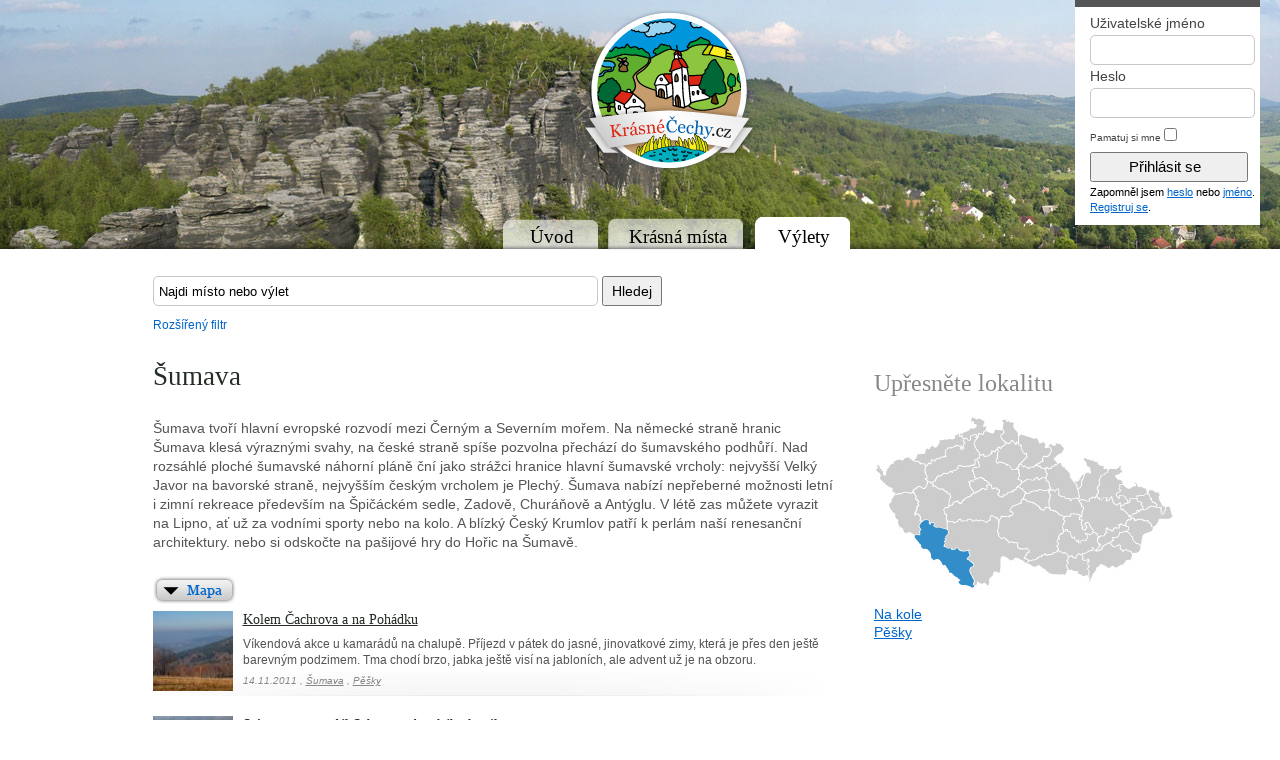

--- FILE ---
content_type: text/html
request_url: https://krasnecechy.cz/vylety/sumava
body_size: 12805
content:

<!DOCTYPE html PUBLIC "-//W3C//DTD XHTML 1.0 Transitional//EN" "http://www.w3.org/TR/xhtml1/DTD/xhtml1-transitional.dtd">
<html xmlns="http://www.w3.org/1999/xhtml" xml:lang="cs-cz" lang="cs-cz" dir="ltr" >
<head>
    <base href="https://krasnecechy.cz/vylety/sumava" />
  <meta http-equiv="content-type" content="text/html; charset=utf-8" />
  <meta name="robots" content="index, follow" />
  <meta name="keywords" content="tipy, výlety, s dětmi, místa, čechy, morava, slezsko, na kole, cyklo" />
  <meta name="title" content="Šumava - Krásné Čechy" />
  <meta name="description" content="Šumava tvoří hlavní evropské rozvodí mezi Černým a Severním mořem. Na německé straně hranic Šumava klesá výraznými svahy, na české straně spíše pozvolna přechází do šumavského podhůří. Nad rozsáhlé ploché šumavské náhorní pláně ční jako strážci hranice hlavní šumavské vrcholy: nejvyšší Velký Javor na bavorské straně, nejvyšším českým vrcholem je Plechý. Šumava nabízí nepřeberné možnosti letní i zimní rekreace především na Špičáckém sedle, Zadově, Churáňově a Antýglu. V létě zas můžete vyrazit na Lipno, ať už za vodními sporty nebo na kolo. A blízký Český Krumlov patří k perlám naší renesanční architektury. nebo si odskočte na pašijové hry do Hořic na Šumavě." />
  <meta name="generator" content="Joomla! 1.5 - Open Source Content Management" />
  <title>Šumava - Krásné Čechy</title>
  <link href="/templates/kc/favicon.ico" rel="shortcut icon" type="image/x-icon" />
  <link rel="stylesheet" href="https://ajax.googleapis.com/ajax/libs/jqueryui/1.8.16/themes/ui-lightness/jquery-ui.css" type="text/css" />
  <script type="text/javascript" src="/media/system/js/mootools.js"></script>
  <script type="text/javascript" src="/plugins/content/avreloaded/silverlight.js"></script>
  <script type="text/javascript" src="/plugins/content/avreloaded/wmvplayer.js"></script>
  <script type="text/javascript" src="/plugins/content/avreloaded/swfobject.js"></script>
  <script type="text/javascript" src="/plugins/content/avreloaded/avreloaded.js"></script>
  <script type="text/javascript" src="https://ajax.googleapis.com/ajax/libs/jquery/1.5.2/jquery.min.js"></script>
  <script type="text/javascript" src="http://www.krasnecechy.cz/plugins/system/scjquery/noconflict.js"></script>
  <script type="text/javascript" src="https://ajax.googleapis.com/ajax/libs/jqueryui/1.8.16/jquery-ui.min.js"></script>

  <meta property="og:site_name" content="KrásnéČechy.cz"/>
  <meta property="fb:admins" content="1658696610" />
  <link rel="stylesheet" href="/templates/system/css/system.css" type="text/css" />
  <link rel="stylesheet" href="/templates/system/css/general.css" type="text/css" />
  <link rel="stylesheet" href="/templates/kc/css/template.css" type="text/css" />
  <link rel="stylesheet" href="/templates/kc/css/nivo-slider.css" type="text/css" />
  <!--[if lte IE 6]>
		<link href="/templates/kc/css/ieonly.css" rel="stylesheet" type="text/css" />
	<![endif]-->
  <script type="text/javascript" src="/includes/js/mapovefunkce.js"></script>
  <script type="text/javascript" src="/templates/kc/scripts/jquery.nivo.slider.pack.js"></script>
  <script type="text/javascript" src="https://apis.google.com/js/plusone.js">{lang: 'cs'}</script>
  <script type="text/javascript" src="/includes/js/jquery.ui.autocomplete.html.js"></script>
    
 <!-- <script type="text/javascript" src="http://krasnecechy.cz/templates/kc/javascript/snowstorm.js"></script> --!>

<!-- GA script --> 
<script type="text/javascript">
function recordOutboundLink(link, category, action) {
  try {
    var pageTracker=_gat._getTracker("UA-8973473-1");
    pageTracker._trackEvent(category, action);
    setTimeout('document.location = "' + link.href + '"', 100)
  }catch(err){}
}
</script> 
<!-- /GA script --> 
	
</head>
<body  class=" jazykcs locationpage">

<!--[if IE 6]>
Nainstalujte si prosím novější verzi prohlížeče - třeba svižný <a href="http://www.google.com/chrome?hl=cs">Chrome</a>. 
<![endif]-->

<!-- Cela stranka -->
  <div id="stranka"><div id="stranka-inner">
 
  <!-- 1. Hlavicka -->
    <div id="hlavicka" style="background:#fff url('/templates/kc/images/panorama.jpg') no-repeat 50% 0;"><div id="hlavicka-inner">
      <a id="logo"
        rel="home"
       href="/"
      title="Na vstupní stránku"><img
        alt="Krásné Čechy" 
        src="/templates/kc/images/logo-krasnecechy.png"
     border="0" /><span 
      class="dn"> &mdash; </span><span 
         class="dn" id="hlavicka-text"><span class="nazev1">Krásné</span> <span class="nazev2">Čechy</span><span class="nazev3">.cz</span><span 
      class="dn"> &mdash; </span><span class="podnadpis"><strong>Výlety a krásná místa z Čech a Moravy</strong></span><span 
      class="dn"> &mdash; </span><span 
      class="weburl">krasnecechy.cz</span></span></a>     
      <div class="cb"></div>
    </div></div>
  <!-- /1. /Hlavicka -->

  <!-- 2. Telo -->
    <div id="telo"><div id="telo-inner">
    

    <!-- 2.1. Obsah -->
      <div id="obsah"><div id="obsah-inner">

    
<!-- Vyhledávání -->
<div class="modul" id="vyhledavani"><div id="vyhledavani-inner"><form id="fvyhledavani" name="fvyhledavani" method="get" action="http://www.krasnecechy.cz/vyhledavani"> <input id="hledej" class="inputbox" size="53" maxlength="53" value="Najdi místo nebo výlet" onblur="if(this.value=='') this.value='Najdi místo nebo výlet';" onfocus="if(this.value=='Najdi místo nebo výlet') this.value='';" name="searchword" type="text" /> <input value="Hledej" class="tlacitko odeslat" type="submit" /> </form></div></div><!-- /#vyhledavani-inner /#vyhledavani -->
<!-- /Vyhledávání -->


<!-- filtr -->
<div class="modul" id="filtr"><div id="filtr-inner"><script type="text/javascript">
  var f_view =   "location";

var f_location = 0;
var f_tags = 0;
var f_locationtags = 0;

  f_location =   6;

var f_table_id = "3";
var f_url;

function filtrovat() {
  if(jQuery("#f_mista").is(':checked') && !jQuery("#f_vylety").is(':checked')) {
    f_table_id = 2;
  } else if (!jQuery("#f_mista").is(':checked') && jQuery("#f_vylety").is(':checked')) {
    f_table_id = 3;
  } else {
    f_table_id = 0;
  }
  //alert(f_table_id);
  f_location = jQuery("#f_location").val();
  f_tags = jQuery("#f_tags").val();
  
  if (f_location != 0 && f_tags != 0){  //locationtags itemid 13
    if(f_table_id == 0) { 
      f_url = "index.php?option=com_spravcovsky_formular&view=locationtags&table_id=0&Itemid=13&idt="+f_tags+"&idl="+f_location;
    } else { //itemid = 2,3
      f_url = "index.php?option=com_spravcovsky_formular&view=locationtags&table_id="+f_table_id+"&Itemid="+f_table_id+"&idt="+f_tags+"&idl="+f_location;
    }
  } else if (f_location != 0 && f_tags == 0){  //location   9
    if(f_table_id == 0) { 
      f_url = "index.php?option=com_spravcovsky_formular&view=location&table_id=0&id="+f_location+"&Itemid=9";
    } else { //itemid = 2,3
      f_url = "index.php?option=com_spravcovsky_formular&view=location&table_id="+f_table_id+"&id="+f_location+"&Itemid="+f_table_id;
    }
  } else if (f_location == 0 && f_tags != 0){  //tags 11
    if(f_table_id == 0) { 
      f_url = "index.php?option=com_spravcovsky_formular&view=tags&table_id=0&id="+f_tags+"&Itemid=11";
    } else { //itemid = 2,3
      f_url = "index.php?option=com_spravcovsky_formular&view=tags&table_id="+f_table_id+"&id="+f_tags+"&Itemid="+f_table_id;
    }
  } else {
    if(f_table_id == 0) { 
      f_url = "krasna-mista-a-vylety";
    } else { //itemid = 2,3
      f_url = "index.php?option=com_spravcovsky_formular&view=list&table_id="+f_table_id+"&Itemid="+f_table_id;
    }
  }
      window.location.href = "http://krasnecechy.cz/"+f_url;
  }

</script>
<div><a class="rozsireny-filtr" onclick="jQuery('.filtr').slideToggle();">Rozšířený filtr</a></div>
<div class="filtr dn">
  <label for="mistovylet">Vyber</label>
  <input type="checkbox" value="1" id="f_mista" > <label for="f_mista">Místa</label>
  <input type="checkbox" value="1" id="f_vylety" checked="checked"> <label for="f_vylety">Výlety</label>
  <br />
  <label for="vlokalite">v lokalitě</label>
  <select id="f_location" name="vlokalite">
    <option value="0">-- Celá ČR --</option>
          <option  value="33">Beskydy - Valašsko</option>
          <option  value="28">Brno a okolí</option>
          <option  value="10">České Středohoří a Žatecko</option>
          <option  value="12">České Švýcarsko</option>
          <option  value="13">Českolipsko</option>
          <option  value="23">Českomoravské pomezí</option>
          <option  value="7">Český les</option>
          <option  value="15">Český ráj</option>
          <option  value="21">Chrudimsko - Hlinecko</option>
          <option  value="18">Hradecko</option>
          <option  value="39">Jeseníky - západ</option>
          <option  value="40">Jesníky - východ</option>
          <option  value="14">Jizerské hory</option>
          <option  value="5">Jižní Čechy</option>
          <option  value="17">Kladské pomezí</option>
          <option  value="22">Králický Sněžník</option>
          <option  value="16">Krkonoše a Podkrkonoší</option>
          <option  value="30">Kroměřížsko</option>
          <option  value="11">Krušné hory a Podkrušnohoří</option>
          <option  value="29">Moravský kras a okolí</option>
          <option  value="37">Opavské Slezsko</option>
          <option  value="19">Orlické hory a Podorlicko</option>
          <option  value="35">Ostravsko</option>
          <option  value="26">Pálava a Lednicko-Valtický areál</option>
          <option  value="20">Pardubicko</option>
          <option  value="8">Plzeňsko</option>
          <option  value="36">Poodří - Moravské Kravařsko</option>
          <option  value="1">Praha</option>
          <option  value="27">Slovácko</option>
          <option  value="3">Střední Čechy - jih</option>
          <option  value="4">Střední Čechy - severovýchod - Polabí</option>
          <option  value="2">Střední Čechy - západ</option>
          <option  value="38">Střední Morava</option>
          <option selected="selected" value="6">Šumava</option>
          <option  value="34">Těšínské Slezsko</option>
          <option  value="32">Valašsko</option>
          <option  value="24">Vysočina</option>
          <option  value="9">Západočeské lázně</option>
          <option  value="31">Zlínsko a Luhačovicko</option>
          <option  value="25">Znojemsko a Podyjí</option>
      </select>   <br />
  
  <label for="vkategorii">v kategorii</label>
  <select id="f_tags" name="vkategorii">
    <option value="0">-- všechny kategorie --</option>
          <option  value="100">České baroko</option>
          <option  value="111">Doly</option>
          <option  value="96">Hradiště</option>
          <option  value="99">Hrady</option>
          <option  value="113">Jeskyně</option>
          <option  value="114">Kaple</option>
          <option  value="115">Kláštery</option>
          <option  value="112">Komíny</option>
          <option  value="116">Kopce</option>
          <option  value="117">Kostely</option>
          <option  value="13">Koupání</option>
          <option  value="118">Křížky</option>
          <option  value="119">Křížové cesty</option>
          <option  value="94">Lázně</option>
          <option  value="103">Lidová architektura</option>
          <option  value="88">Lodí</option>
          <option  value="120">Louky</option>
          <option  value="11">Lyžování</option>
          <option  value="134">Menhiry</option>
          <option  value="104">Městečko</option>
          <option  value="109">Mosty</option>
          <option  value="87">Na běžkách</option>
          <option  value="89">Na kole</option>
          <option  value="105">Náměstí</option>
          <option  value="121">Naučné stezky</option>
          <option  value="106">Osady</option>
          <option  value="125">Parky</option>
          <option  value="93">Penziony</option>
          <option  value="90">Pěšky</option>
          <option  value="126">Poutní místa</option>
          <option  value="136">Rašeliniště</option>
          <option  value="127">Řeky</option>
          <option  value="128">Rezervace</option>
          <option  value="129">Rozhledny</option>
          <option  value="130">Skály</option>
          <option  value="102">Skanzeny</option>
          <option  value="101">Statky</option>
          <option  value="132">Stromy</option>
          <option  value="124">Technické památky</option>
          <option  value="97">Tvrze</option>
          <option  value="92">Ubytovny</option>
          <option  value="107">Vesnice</option>
          <option  value="131">Vojenské</option>
          <option  value="135">Vyhlídky</option>
          <option  value="98">Zámky</option>
          <option  value="133">Židovské památky</option>
      </select>  <br />
  <input type="submit" value="filtruj" onclick="filtrovat();" class="tlacitko odeslat">

</div></div></div><!-- /#filtr-inner /#filtr -->
<!-- /filtr -->

   
    
      <div class="sloupce sl2">
     <div class="sloupec sl1"> 
         
<div> 
<h1>Šumava</h1> 
<p class="introkat">Šumava tvoří hlavní evropské rozvodí mezi Černým a Severním mořem. Na německé straně hranic Šumava klesá výraznými svahy, na české straně spíše pozvolna přechází do šumavského podhůří. Nad rozsáhlé ploché šumavské náhorní pláně ční jako strážci hranice hlavní šumavské vrcholy: nejvyšší Velký Javor na bavorské straně, nejvyšším českým vrcholem je Plechý. Šumava nabízí nepřeberné možnosti letní i zimní rekreace především na Špičáckém sedle, Zadově, Churáňově a Antýglu. V létě zas můžete vyrazit na Lipno, ať už za vodními sporty nebo na kolo. A blízký Český Krumlov patří k perlám naší renesanční architektury. nebo si odskočte na pašijové hry do Hořic na Šumavě.</p>

</div>

<div class="tlacitkomapa"><a id="tlacitkomapa-odkaz" onclick="toggle_map();"><span class="dn">Mapa</span></a></div>
<script type="text/javascript"> 

jQuery(document).ready(function() {
  load_map();
});

var map_open = 0;

//function initialize_map();

function toggle_map() {
  jQuery('.kontejner-mapa').slideToggle();
  jQuery('#tlacitkomapa-odkaz').toggleClass('aktivni');
  if(map_open == 0) {
    setTimeout(initialize_spec_map, 500);
    map_open = 1;
  }
}

function initialize_map() {};
 
 
function initialize_spec_map() {
  map_before_initialize();
  var myLatlng = new google.maps.LatLng(49.74219, 17.445259);
  var zoom = 15;

    var myOptions = {
      zoom: zoom,
      center: myLatlng,
      mapTypeControlOptions: {
  		  mapTypeIds: ['planstudio', google.maps.MapTypeId.ROADMAP, google.maps.MapTypeId.SATELLITE, google.maps.MapTypeId.HYBRID, google.maps.MapTypeId.TERRAIN]  
  		  //style: google.maps.MapTypeControlStyle.DROPDOWN_MENU
		  },
		  mapTypeId: google.maps.MapTypeId.ROADMAP
    }
    map = new google.maps.Map(document.getElementById("map"), myOptions);
    map.fitBounds(new google.maps.LatLngBounds(new google.maps.LatLng(49.57065,13.006439), new google.maps.LatLng(48.54025,14.412689)));
    
    map_after_initialize();
    //map.mapTypes.set('planstudio', planstudioMapType);
    //map.setMapTypeId('planstudio');
    
    load_mista(0);
}
</script> 

<div class="kontejner-mapa" name="map" style="width: 680px; display: none;">   
  <div class="map-control">
    <div><input type="checkbox" checked="checked" id="0layer" class="map-layer-control" />&nbsp;<label for="0layer">Turistické značky</label></div>
    <div><input type="checkbox" checked="checked" id="1layer" class="map-layer-control" />&nbsp;<label for="1layer">Cyklotrasy</label></div>
  </div>
  <div class="map-logo"><a href="http://www.planstudio.cz/"><img src="/templates/kc/images/plan-studio.png" alt="" /></a></div>
  <div id="map" style="height: 400px; width: 680px;"></div>
</div>

<div class="vypis-polozek"> 





<div class="polozka licha filtrovat">
     
     
  <a class="ilobr" href="/vylety/kolem-cachrova-a-na-pohadku" 
  title="Tip na výlet - 
    Kolem Čachrova a na Pohádku">  
         
    <img src="/media/galerie/kolem-cachrova-a-na-pohadku/small/038-Pohled-od-Suchych-studanek-do-udoli.jpg" alt="
    " width="80" height="80" />  
    </a>
                    	      
  <!-- Item edit link -->   	               
 	        
  <h3 class="nadpis">
        <a class="ilobr" href="/vylety/kolem-cachrova-a-na-pohadku" 
    title="Tip na výlet - Kolem Čachrova a na Pohádku">
        
      Kolem Čachrova a na Pohádku      </a>
    </h3>  
  <div class="intro-text">  
    <p>Víkendová akce u kamarádů na chalupě. Příjezd v pátek do jasné, jinovatkové zimy, která je přes den ještě barevným podzimem. Tma chodí brzo, jabka ještě visí na jabloních, ale advent už je na obzoru.</p> 
  </div>  <p class="datum">
    14.11.2011        , <a href="/vylety/sumava">Šumava</a>
            , <a href="/krasna-mista/pesky">Pěšky</a>
          </p>  
  			  
  <div class="cistic">
  </div>  
</div>

<div class="polozka licha filtrovat">
     
     
  <a class="ilobr" href="/vylety/s-argonauty-podel-schwarzenberskeho-kanalu" 
  title="Tip na výlet - 
    S Argonauty podél Schwarzenberského kanálu">  
         
    <img src="/media/galerie/s-argonauty-podel-schwarzenberskeho-kanalu_1/small/225.JPG" alt="
    " width="80" height="80" />  
    </a>
                    	      
  <!-- Item edit link -->   	               
 	        
  <h3 class="nadpis">
        <a class="ilobr" href="/vylety/s-argonauty-podel-schwarzenberskeho-kanalu" 
    title="Tip na výlet - S Argonauty podél Schwarzenberského kanálu">
        
      S Argonauty podél Schwarzenberského kanálu      </a>
    </h3>  
  <div class="intro-text">  
    <p>Lehčí etapa podél plavebního kanálu. Cestu nám zpestřoval průvodce Národního parku. Ti zdatnější si i vyšlápli na Plešné jezero.</p> 
  </div>  <p class="datum">
    25.07.2011        , <a href="/vylety/sumava">Šumava</a>
            , <a href="/krasna-mista/na-kole">Na kole</a>
          </p>  
  			  
  <div class="cistic">
  </div>  
</div>

<div class="polozka licha filtrovat">
     
     
  <a class="ilobr" href="/vylety/cyklovylet-zelezna-ruda-vodopad-cerne-jezero" 
  title="Tip na výlet - 
    Cyklovýlet Železná Ruda, Vodopád, Černé jezero">  
         
    <img src="/media/galerie/cyklovylet-elezna-ruda-vodopad-erne-jezero/small/006_1.jpg" alt="
    " width="80" height="80" />  
    </a>
                    	      
  <!-- Item edit link -->   	               
 	        
  <h3 class="nadpis">
        <a class="ilobr" href="/vylety/cyklovylet-zelezna-ruda-vodopad-cerne-jezero" 
    title="Tip na výlet - Cyklovýlet Železná Ruda, Vodopád, Černé jezero">
        
      Cyklovýlet Železná Ruda, Vodopád, Černé jezero      </a>
    </h3>  
  <div class="intro-text">  
    <p>Opravdu drsná a divoká trasa pro správné cyklisty. Co taky čekat od Šumavy, našeho nejdrsnějšího pohoří. Tak vzhůru na výlet!</p> 
  </div>  <p class="datum">
     2.02.2011        , <a href="/vylety/sumava">Šumava</a>
            , <a href="/krasna-mista/na-kole">Na kole</a>
          </p>  
  			  
  <div class="cistic">
  </div>  
</div>

<div class="polozka licha filtrovat">
     
     
  <a class="ilobr" href="/vylety/cyklovylet-klatovy-po-uhlave-vodni-hrad-svihov" 
  title="Tip na výlet - 
    Cyklovýlet Klatovy, po Úhlavě, vodní hrad Švihov">  
         
    <img src="/media/galerie/cyklovylet-klatovy-po-uhlav-vodni-hrad-vihov/small/013_1.jpg" alt="
    " width="80" height="80" />  
    </a>
                    	      
  <!-- Item edit link -->   	               
 	        
  <h3 class="nadpis">
        <a class="ilobr" href="/vylety/cyklovylet-klatovy-po-uhlave-vodni-hrad-svihov" 
    title="Tip na výlet - Cyklovýlet Klatovy, po Úhlavě, vodní hrad Švihov">
        
      Cyklovýlet Klatovy, po Úhlavě, vodní hrad Švihov      </a>
    </h3>  
  <div class="intro-text">  
    <p>Začneme procházkou v Klatovech, vyšplháme na místní nejvyšší věž, prohlédneme panorama Šumavy a vyrazíme podél meandrů Úhlavy směrem na Švihov. Cestou potkáváme řadu malebných vsí s krásnými kostelíky. Příjemná vyjížďka, která stojí za to i na podzim</p> 
  </div>  <p class="datum">
     4.11.2010        , <a href="/vylety/sumava">Šumava</a>
            , <a href="/krasna-mista/na-kole">Na kole</a>
          </p>  
  			  
  <div class="cistic">
  </div>  
</div>

<div class="polozka licha filtrovat">
     
     
  <a class="ilobr" href="/vylety/cyklovylet-k-prameni-vltavy-a-k-jezerni-slati" 
  title="Tip na výlet - 
    Cyklovýlet K prameni Vltavy a k Jezerní slati">  
         
    <img src="/media/galerie/cyklovylet-k-prameni-vltavy-a-k-jezerni-slati/small/005_1.jpg" alt="
    " width="80" height="80" />  
    </a>
                    	      
  <!-- Item edit link -->   	               
 	        
  <h3 class="nadpis">
        <a class="ilobr" href="/vylety/cyklovylet-k-prameni-vltavy-a-k-jezerni-slati" 
    title="Tip na výlet - Cyklovýlet K prameni Vltavy a k Jezerní slati">
        
      Cyklovýlet K prameni Vltavy a k Jezerní slati      </a>
    </h3>  
  <div class="intro-text">  
    <p>Dnes nás čeká výlet až na samé hranice. Česko-Německé. Sice pojedeme v notných kopciích, ale protože začínáme relativně vysoko, stoupání nás tak nezaskočí. Spíše se budmee pohybovat po vysokohorských loukách a slatích. Že uvíznem, se však bát nemusíme. Všude vedou příjemné asfaltové cyklistické stezky.</p> 
  </div>  <p class="datum">
     3.11.2010        , <a href="/vylety/sumava">Šumava</a>
            , <a href="/krasna-mista/na-kole">Na kole</a>
          </p>  
  			  
  <div class="cistic">
  </div>  
</div> 
</div>
<div class="social">
<a href="/rss.php?type=lokalita&id=6"><img src="/images/rss.jpg" title="Sleduj místa v téhle lokalitě pomocí RSS"></a>
</div>


                            
    </div>
    
    <div class="sloupec sl2"> 
      
<!-- Mapa lokalit - lokalita -->
<div class="modul" id="mapa-lokalit-lokalita"><div id="mapa-lokalit-lokalita-inner"><script type="text/javascript"> 
function hovruj(kde){ var co="mapicka"; document.getElementById(co).src="/images/mapy/mapka"+kde+".png"; }
function schovej(){ var co="mapicka";   document.getElementById(co).src="/images/mapy/mapka.png"; }

function hovruj_mala(kde){ var co="mapicka"; document.getElementById(co).src="/images/mapy/lokality/mapka-300-"+kde+".png"; }
function schovej_mala(){ var co="mapicka";   document.getElementById(co).src="/images/mapy/lokality/mapka-300-6.png"; }
</script>
  <h2>Upřesněte lokalitu</h2>    <div class="mapka"> 



  
  <![if !lte IE 6]> 
  <img id="mapicka-podklad" src="/images/mapy/lokality/mapka-300.jpg" width="300" usemap="#mapka" border="0" style="position:relative;" alt="podklad" />  
  <img id="mapicka" src="/images/mapy/lokality/mapka-300-6.png" width="300" style="position:absolute;top:0px;left:0px;" alt="mapka" usemap="#mapka" >                                     
  <![endif]>
  <map name="mapka" id="mapka"> 
                      <area title="Beskydy - Valašsko" href="/vylety/beskydy-valassko" shape="poly" coords="282, 109, 287, 104, 298, 104, 297, 95, 289, 97, 282, 90, 272, 94, 258, 102, 270, 107, 279, 115, 282, 112" onmouseover="hovruj_mala('33');" onmouseout="schovej_mala();" ?></a>
                              <area title="Brno a okolí" href="/vylety/brno-a-okoli" shape="poly" coords="202, 142, 196, 141, 186, 134, 185, 127, 190, 115, 197, 116, 203, 125, 209, 126, 220, 114, 224, 121, 225, 131, 223, 134, 218, 133, 211, 138" onmouseover="hovruj_mala('28');" onmouseout="schovej_mala();" ?></a>
                              <area title="České Středohoří a Žatecko" href="/vylety/ceske-stredohori-a-zatecko" shape="poly" coords="73, 40, 75, 34, 86, 29, 87, 33, 92, 25, 105, 17, 102, 27, 107, 41, 102, 48, 97, 52, 88, 51, 79, 57, 70, 59, 64, 60, 57, 68, 54, 67, 53, 58, 52, 50, 61, 44" onmouseover="hovruj_mala('10');" onmouseout="schovej_mala();" ?></a>
                              <area title="České Švýcarsko" href="/vylety/ceske-svycarsko" shape="poly" coords="109, 10, 109, 6, 105, 2, 99, 2, 97, 5, 100, 8, 98, 12, 89, 17, 92, 24, 103, 19, 109, 16" onmouseover="hovruj_mala('12');" onmouseout="schovej_mala();" ?></a>
                              <area title="Českolipsko" href="/vylety/ceskolipsko" shape="poly" coords="119, 20, 120, 15, 127, 16, 127, 21, 132, 27, 125, 31, 109, 40, 104, 28, 107, 18, 111, 15" onmouseover="hovruj_mala('13');" onmouseout="schovej_mala();" ?></a>
                              <area title="Českomoravské pomezí" href="/vylety/ceskomoravske-pomezi" shape="poly" coords="199, 99, 193, 101, 188, 99, 177, 92, 177, 75, 187, 75, 189, 83, 205, 84, 209, 93, 207, 99" onmouseover="hovruj_mala('23');" onmouseout="schovej_mala();" ?></a>
                              <area title="Český les" href="/vylety/cesky-les" shape="poly" coords="35, 116, 40, 119, 47, 113, 48, 108, 46, 102, 42, 99, 44, 92, 43, 83, 40, 76, 34, 77, 26, 77, 21, 79, 18, 85, 14, 88, 18, 94, 22, 102, 25, 107, 29, 115" onmouseover="hovruj_mala('7');" onmouseout="schovej_mala();" ?></a>
                              <area title="Český ráj" href="/vylety/cesky-raj" shape="poly" coords="148, 34, 153, 40, 149, 45, 143, 54, 127, 47, 123, 33, 133, 28, 141, 27" onmouseover="hovruj_mala('15');" onmouseout="schovej_mala();" ?></a>
                              <area title="Chrudimsko - Hlinecko" href="/vylety/chrudimsko-hlinecko" shape="poly" coords="157, 77, 167, 77, 177, 76, 175, 91, 172, 95, 163, 90, 154, 85, 151, 80, 151, 74" onmouseover="hovruj_mala('21');" onmouseout="schovej_mala();" ?></a>
                              <area title="Hradecko" href="/vylety/hradecko" shape="poly" coords="164, 64, 173, 63, 173, 52, 164, 49, 160, 52, 151, 52, 147, 51, 146, 58, 147, 65, 149, 67, 154, 63" onmouseover="hovruj_mala('18');" onmouseout="schovej_mala();" ?></a>
                              <area title="Jeseníky - západ" href="/vylety/jeseniky-zapad" shape="poly" coords="219, 82, 226, 73, 225, 62, 234, 56, 212, 42, 211, 46, 216, 56, 210, 59, 211, 66, 204, 73, 206, 84" onmouseover="hovruj_mala('39');" onmouseout="schovej_mala();" ?></a>
                              <area title="Jesníky - východ" href="/vylety/jeseniky-vychod" shape="poly" coords="243, 54, 248, 54, 242, 63, 249, 71, 244, 79, 253, 88, 246, 93, 238, 83, 221, 79, 225, 74, 225, 61, 232, 56" onmouseover="hovruj_mala('40');" onmouseout="schovej_mala();" ?></a>
                              <area title="Jizerské hory" href="/vylety/jizerske-hory" shape="poly" coords="131, 12, 129, 6, 137, 6, 142, 9, 140, 13, 146, 18, 146, 23, 142, 29, 136, 27, 131, 26, 128, 22" onmouseover="hovruj_mala('14');" onmouseout="schovej_mala();" ?></a>
                              <area title="Jižní Čechy" href="/vylety/jizni-cechy" shape="poly" coords="130, 141, 139, 144, 152, 147, 154, 139, 155, 135, 146, 135, 145, 127, 137, 127, 128, 122, 126, 114, 126, 104, 120, 99, 110, 107, 89, 104, 78, 105, 74, 114, 72, 128, 76, 132, 94, 137, 98, 148, 97, 158, 102, 170, 109, 169, 115, 170, 116, 163, 123, 154" onmouseover="hovruj_mala('5');" onmouseout="schovej_mala();" ?></a>
                              <area title="Kladské pomezí" href="/vylety/kladske-pomezi" shape="poly" coords="180, 50, 174, 53, 164, 50, 174, 40, 175, 31, 184, 29, 190, 33, 185, 39, 182, 43" onmouseover="hovruj_mala('17');" onmouseout="schovej_mala();" ?></a>
                              <area title="Králický Sněžník" href="/vylety/kralicky-sneznik" shape="poly" coords="208, 70, 211, 60, 205, 63, 200, 65, 203, 73" onmouseover="hovruj_mala('22');" onmouseout="schovej_mala();" ?></a>
                              <area title="Krkonoše a Podkrkonoší" href="/vylety/krkonose-a-podkrkonosi" shape="poly" coords="174, 40, 170, 44, 164, 49, 156, 54, 147, 51, 152, 40, 144, 28, 145, 20, 159, 22, 168, 27, 172, 34" onmouseover="hovruj_mala('16');" onmouseout="schovej_mala();" ?></a>
                              <area title="Kroměřížsko" href="/vylety/kromerizsko" shape="poly" coords="238, 115, 245, 111, 254, 112, 252, 117, 246, 118, 242, 123, 238, 123, 237, 128, 225, 132, 225, 122, 230, 118" onmouseover="hovruj_mala('30');" onmouseout="schovej_mala();" ?></a>
                              <area title="Krušné hory a Podkrušnohoří" href="/vylety/krusne-hory-a-pokrusnohori" shape="poly" coords="65, 30, 69, 25, 83, 22, 88, 18, 93, 25, 87, 33, 85, 30, 76, 33, 73, 39, 58, 47, 51, 51, 43, 45, 45, 39, 51, 37, 58, 34" onmouseover="hovruj_mala('11');" onmouseout="schovej_mala();" ?></a>
                              <area title="Moravský kras a okolí" href="/vylety/moravsky-kras-a-okoli" shape="poly" coords="200, 125, 196, 117, 190, 115, 193, 101, 207, 96, 207, 105, 209, 114, 212, 108, 216, 110, 221, 117, 214, 119, 209, 127" onmouseover="hovruj_mala('29');" onmouseout="schovej_mala();" ?></a>
                              <area title="Opavské Slezsko" href="/vylety/opavske-slezsko" shape="poly" coords="253, 87, 248, 81, 243, 79, 247, 71, 253, 74, 261, 71, 269, 73, 273, 75, 272, 79, 266, 78, 260, 84" onmouseover="hovruj_mala('37');" onmouseout="schovej_mala();" ?></a>
                              <area title="Orlické hory a Podorlicko" href="/vylety/orlicke-hory-a-podorlicko" shape="poly" coords="197, 63, 203, 74, 205, 85, 196, 85, 188, 82, 185, 75, 180, 76, 173, 66, 172, 52, 181, 50, 185, 49" onmouseover="hovruj_mala('19');" onmouseout="schovej_mala();" ?></a>
                              <area title="Ostravsko" href="/vylety/ostravsko" shape="poly" coords="275, 81, 281, 89, 274, 93, 268, 95, 268, 91, 261, 82, 266, 78" onmouseover="hovruj_mala('35');" onmouseout="schovej_mala();" ?></a>
                              <area title="Pálava a Lednicko-Valtický areál" href="/palava-a-lednicko-valticky-areal-2" shape="poly" coords="206, 160, 213, 161, 214, 148, 207, 141, 197, 141, 194, 156" onmouseover="hovruj_mala('26');" onmouseout="schovej_mala();" ?></a>
                              <area title="Pardubicko" href="/vylety/pardubicko" shape="poly" coords="174, 68, 178, 76, 164, 77, 153, 75, 148, 71, 151, 68, 160, 63, 168, 64" onmouseover="hovruj_mala('20');" onmouseout="schovej_mala();" ?></a>
                              <area title="Plzeňsko" href="/vylety/plzensko" shape="poly" coords="67, 74, 75, 78, 74, 90, 72, 94, 73, 99, 75, 106, 74, 114, 65, 113, 63, 110, 61, 106, 57, 107, 49, 105, 44, 99, 45, 88, 43, 77, 45, 72, 49, 74, 53, 67, 58, 65, 61, 70" onmouseover="hovruj_mala('8');" onmouseout="schovej_mala();" ?></a>
                              <area title="Poodří - Moravské Kravařsko" href="/vylety/poodri-moravsko-kravarsko" shape="poly" coords="252, 89, 257, 84, 262, 83, 267, 90, 266, 96, 258, 101, 250, 96, 247, 93" onmouseover="hovruj_mala('36');" onmouseout="schovej_mala();" ?></a>
                              <area title="Praha" href="/vylety/praha" shape="poly" coords="115, 70, 113, 73, 109, 73, 103, 78, 98, 73, 95, 70, 102, 62, 107, 61" onmouseover="hovruj_mala('1');" onmouseout="schovej_mala();" ?></a>
                              <area title="Slovácko" href="/vylety/slovacko" shape="poly" coords="232, 152, 243, 152, 260, 140, 254, 135, 248, 135, 246, 130, 238, 129, 225, 132, 218, 133, 207, 140, 214, 147, 213, 163, 220, 157, 226, 152" onmouseover="hovruj_mala('27');" onmouseout="schovej_mala();" ?></a>
                              <area title="Střední Čechy - jih" href="/stredni-cechy-jih-2" shape="poly" coords="100, 106, 112, 107, 118, 99, 125, 104, 128, 101, 138, 103, 138, 95, 145, 89, 150, 83, 150, 76, 148, 72, 130, 78, 126, 74, 125, 70, 115, 73, 107, 74, 102, 78, 96, 81, 90, 90, 85, 82, 75, 92, 75, 104, 82, 106, 87, 103" onmouseover="hovruj_mala('3');" onmouseout="schovej_mala();" ?></a>
                              <area title="Střední Čechy - severovýchod - Polabí" href="/vylety/stredni-cechy-severovychod-polabi" shape="poly" coords="132, 50, 143, 54, 146, 59, 144, 63, 149, 66, 144, 73, 137, 76, 127, 80, 123, 73, 115, 71, 110, 61, 102, 61, 101, 55, 104, 45, 109, 41, 116, 38, 122, 33, 125, 38, 124, 47" onmouseover="hovruj_mala('4');" onmouseout="schovej_mala();" ?></a>
                              <area title="Střední Čechy - západ" href="/stredni-cechy-zapad" shape="poly" coords="78, 57, 86, 51, 97, 50, 102, 46, 104, 51, 99, 54, 100, 60, 101, 64, 95, 68, 98, 75, 101, 78, 94, 81, 88, 89, 83, 85, 78, 91, 74, 93, 76, 79, 67, 74, 59, 66, 64, 60, 71, 59" onmouseover="hovruj_mala('2');" onmouseout="schovej_mala();" ?></a>
                              <area title="Střední Morava" href="/vylety/stredni-morava" shape="poly" coords="241, 89, 257, 101, 251, 109, 246, 110, 234, 113, 229, 120, 224, 120, 221, 115, 212, 109, 211, 114, 207, 100, 208, 91, 205, 83, 216, 83, 222, 80, 230, 83, 236, 83" onmouseover="hovruj_mala('38');" onmouseout="schovej_mala();" ?></a>
                              <area title="Šumava" href="/vylety/sumava" shape="poly" coords="96, 158, 97, 151, 95, 146, 95, 138, 87, 135, 79, 133, 72, 131, 70, 124, 73, 112, 67, 114, 63, 107, 53, 107, 49, 105, 50, 112, 41, 117, 39, 121, 46, 126, 50, 132, 56, 137, 57, 142, 65, 144, 87, 164, 84, 168, 94, 170, 101, 169" onmouseover="hovruj_mala('6');" onmouseout="schovej_mala();" ?></a>
                              <area title="Těšínské Slezsko" href="/vylety/tesinske-slezsko" shape="poly" coords="286, 89, 285, 79, 274, 74, 272, 78, 278, 87, 280, 92, 289, 97, 295, 92" onmouseover="hovruj_mala('34');" onmouseout="schovej_mala();" ?></a>
                              <area title="Valašsko" href="/vylety/valassko" shape="poly" coords="270, 120, 279, 114, 274, 107, 265, 104, 257, 101, 252, 109, 255, 114, 265, 131, 262, 137, 271, 126" onmouseover="hovruj_mala('32');" onmouseout="schovej_mala();" ?></a>
                              <area title="Vysočina" href="/vylety/vysocina" shape="poly" coords="183, 128, 189, 118, 191, 101, 176, 92, 171, 94, 151, 84, 141, 93, 138, 101, 127, 101, 125, 111, 130, 123, 137, 126, 145, 127, 148, 135, 154, 134, 152, 147, 163, 141, 171, 138, 178, 140, 185, 133" onmouseover="hovruj_mala('24');" onmouseout="schovej_mala();" ?></a>
                              <area title="Západočeské lázně" href="/vylety/zapadoceske-lazne" shape="poly" coords="16, 51, 25, 43, 31, 43, 38, 44, 47, 47, 51, 52, 51, 61, 53, 69, 50, 74, 45, 71, 38, 75, 29, 76, 21, 81, 19, 73, 8, 64, 5, 54, 12, 60" onmouseover="hovruj_mala('9');" onmouseout="schovej_mala();" ?></a>
                              <area title="Zlínsko a Luhačovicko" href="/vylety/zlinsko-a-luhacovicko" shape="poly" coords="264, 130, 255, 115, 249, 117, 242, 122, 238, 124, 240, 129, 246, 129, 246, 135, 255, 135, 260, 142" onmouseover="hovruj_mala('31');" onmouseout="schovej_mala();" ?></a>
                              <area title="Znojemsko a Podyjí" href="/vylety/znojemsko-a-podyji" shape="poly" coords="172, 155, 192, 158, 194, 140, 186, 131, 179, 139, 171, 139, 156, 146" onmouseover="hovruj_mala('25');" onmouseout="schovej_mala();" ?></a>
              </map>
                                 
</div> 
<div class="cistic"></div></div></div><!-- /#mapa-lokalit-lokalita-inner /#mapa-lokalit-lokalita -->
<!-- /Mapa lokalit - lokalita -->


<!-- Přehled tagů - lokalita -->
<div class="modul" id="prehled-tagu-lokalita"><div id="prehled-tagu-lokalita-inner"><div class="modul" id="tagy">
       
<div class="vypis-tagu">           
<div class="sloupce sl3">
<div class="sloupec sl1">
      
                       <a class="TagName" href="/sumava/na-kole">        
                              Na kole                          </a>
                    <br />        
              
                       <a class="TagName" href="/sumava/pesky">        
                              Pěšky                          </a>
                    <br />        
                                                  
    </div>
    </div>
    
    </div></div></div></div><!-- /#prehled-tagu-lokalita-inner /#prehled-tagu-lokalita -->
<!-- /Přehled tagů - lokalita -->


<!-- Banner - lokalita -->
<div class="modul" id="banner-lokalita"><div id="banner-lokalita-inner"><script type="text/javascript">
var json_url = "/includes/json.php";
var basehref = "";

jQuery(document).ready(function($) {
  jQuery.ajax({
	    type: 'POST',
	    url: json_url,
	    data: {action: "bannery", Itemid: 3, view: "location"},
      contentType: 'application/x-www-form-urlencoded',
      dataType: "json",
	    	error: function () {},
        success: function(data) {
          for(i=0; i<data.length; i++) {		            
                             if(data[i].url) {
                  jQuery("#slider").append('<a href="'+data[i].url+'" onclick="setClick('+data[i].id+');recordOutboundLink(this, \'Outbound Links\', \''+data[i].url+'\');return false;""><img src="/media/sprv/fotky/bannery/'+data[i].image+'" /></a>');
                } else {
                  jQuery("#slider").append('<img src="/media/sprv/fotky/bannery/'+data[i].image+'" />');
                }
              	         }
          	jQuery('#slider').nivoSlider({
                  effect:'fade', //Specify sets like: 'fold,fade,sliceDown'
                  slices:15,
                  animSpeed:250, //Slide transition speed
                  pauseTime:5500,
                  startSlide:0, //Set starting Slide (0 index)
                  directionNav:false, //Next & Prev
                  directionNavHide:true, //Only show on hover
                  controlNav:false, //1,2,3...
                  controlNavThumbs:false, //Use thumbnails for Control Nav
                  controlNavThumbsFromRel:false, //Use image rel for thumbs
                  controlNavThumbsSearch: '.jpg', //Replace this with...
                  controlNavThumbsReplace: '_thumb.jpg', //...this in thumb Image src
                  keyboardNav:false, //Use left & right arrows
                  pauseOnHover:false, //Stop animation while hovering
                  manualAdvance:false, //Force manual transitions
                  captionOpacity:0.8, //Universal caption opacity
                  beforeChange: function(){},
                  afterChange: function(){},
                  slideshowEnd: function(){}, //Triggers after all slides have been shown
                  lastSlide: function(){}, //Triggers when last slide is shown
                  afterLoad: function(){} //Triggers when slider has loaded
              });	         
	      	}
  	});  
  
});

function setClick(bid) {
  jQuery.ajax({
	    type: 'POST',
	    url: "http://www.krasnecechy.cz/includes/json.php",
	    data: {action: "bannery-setclick", bid: bid},
      contentType: 'application/x-www-form-urlencoded',
      dataType: "json",
	    	error: function () {},
        success: function() {}
  	});
}
</script>


<div class="oznameni-inzerce">Reklama</div>
<div class="cistic"></div>
<div id="slider" style="width:300px; height:500px;">
    
</div>

</div></div><!-- /#banner-lokalita-inner /#banner-lokalita -->
<!-- /Banner - lokalita -->

                             
    </div>
    
      </div>
   


<div class="cistic"></div>



           <div id="zaobsah"><div id="zaobsah-inner">
            
          </div></div>
          
        <div class="cistic">&nbsp;</div> 
      </div></div><!-- /#obsah-inner /#obsah -->
    <!-- /2.1. /Obsah -->



    <div class="cistic">&nbsp;</div> 



      
<!-- Hlavní menu -->
<div class="modul _menu" id="hlavni-menu"><div id="hlavni-menu-inner"><ul class="menu"><li class="item1"><a href="/"><span>Úvod</span></a></li><li class="item2"><a href="/krasna-mista"><span>Krásná místa</span></a></li><li id="current" class="active item3"><a href="/vylety"><span>Výlety</span></a></li></ul></div></div><!-- /#hlavni-menu-inner /#hlavni-menu -->
<!-- /Hlavní menu -->


      
		  
    <div id="prihlaseni">
        
<!-- Přihlášení -->
<div class="modul" id="prihlaseni"><div id="prihlaseni-inner"><div class="modul" id="login"><div id="login-inner">

<div class="login-text"></div> 
<div class="login-form"> 

<form action="/vylety" method="post" name="login" id="form-login" >
	

		<label for="modlgn_username">Uživatelské jméno</label><br />
		<input id="modlgn_username" type="text" name="username" class="inputbox" alt="username" size="18" />
    <br />
		<label for="modlgn_passwd">Heslo</label><br />
		<input id="modlgn_passwd" type="password" name="passwd" class="inputbox" size="18" alt="password" />
         <br />
		<p id="form-login-remember">
		<label for="modlgn_remember">Pamatuj si mne</label>
		<input id="modlgn_remember" type="checkbox" name="remember" value="yes" alt="Remember Me" />
	</p>
		<input type="submit" name="Submit" class="button2" value="Přihlásit se" />

	<span class="zapomenute">Zapomněl jsem <a href="/user/reset">heslo</a> nebo		
			<a href="/user/remind">jméno</a>.

		
			<a href="/user/registrovat-se">
				Registruj se</a>.
		</span>
	
	<input type="hidden" name="option" value="com_user" />
	<input type="hidden" name="task" value="login" />
	<input type="hidden" name="return" value="L3Z5bGV0eS9zdW1hdmE=" />
	
	<input type="hidden" name="25d69e7eeec27aaa6cb85740a1587b5c" value="1" /></form>
</div> 
</div> 
<div class="cistic"></div></div></div>



<!-- K2 Login --> 
</div></div><!-- /#prihlaseni-inner /#prihlaseni -->
<!-- /Přihlášení -->


      </div>

      <div class="cistic">&nbsp;</div> 
    </div></div><!-- /#telo-inner /#telo -->
  <!-- /2. /Telo -->

  <!-- 3. Paticka -->
    <div id="paticka"><div id="paticka-inner">
      
      
      
      
       
         


    </div></div><!-- /#paricka-inner /#paricka -->
  <!-- /3. /Paticka -->
    <div id="patickove-menu"><div id="patickove-menu-inner">

         <div class="odkazy">
      <h2>Krásné Čechy</h2>
      
<!-- Patičkové menu - KrásnéČechy.cz -->
<div class="modul" id="patickove-menu-krasnecechy-cz"><div id="patickove-menu-krasnecechy-cz-inner"><ul class="menu"><li class="item18"><a href="/o-portalu"><span>O portálu</span></a></li><li class="item19"><a href="/reklama"><span>Reklama</span></a></li><li class="item22"><a href="/zpravodaj/"><span>Zpravodaj</span></a></li><li class="item31"><a href="/partneri"><span>Partneři</span></a></li><li class="item17"><a href="/kontakt"><span>Kontakt</span></a></li></ul></div></div><!-- /#patickove-menu-krasnecechy-cz-inner /#patickove-menu-krasnecechy-cz -->
<!-- /Patičkové menu - KrásnéČechy.cz -->


      </div>
      
      <div class="odkazy">
      <h2>Místa a výlety</h2>
      
<!-- Patičkové menu - výlety a místa -->
<div class="modul" id="patickove-menu-vylety-a-mista"><div id="patickove-menu-vylety-a-mista-inner"><ul class="menu"><li class="item8"><a href="/turisticka-mapa-cr"><span>Turistická mapa ČR</span></a></li><li class="item26"><a href="/turisticke-oblasti"><span>Turistické oblasti</span></a></li><li class="item27"><a href="/kategorie-mist-a-vyletu"><span>Kategorie míst a výletů</span></a></li><li class="item33"><a href="/cestovatele"><span>Cestovatelé</span></a></li><li class="item35"><a href="/koupani-v-praze"><span>Koupání v Praze</span></a></li></ul></div></div><!-- /#patickove-menu-vylety-a-mista-inner /#patickove-menu-vylety-a-mista -->
<!-- /Patičkové menu - výlety a místa -->


      </div>
      
      <div class="odkazy">
      <h2>Pro cestovatele</h2>
      
<!-- Patičkové menu - pro cestovatele -->
<div class="modul" id="patickove-menu-pro-cestovatele"><div id="patickove-menu-pro-cestovatele-inner"><ul class="menu"><li class="item15"><a href="/poznej-kde-lezi"><span>Poznej kde leží</span></a></li><li class="item30"><a href="/poznej-kde-lezi-v2"><span>Poznej kde leží v2</span></a></li><li class="item34"><a href="http://www.cycler.cz/elektrokolo"><span>Elektrokolo</span></a></li></ul></div></div><!-- /#patickove-menu-pro-cestovatele-inner /#patickove-menu-pro-cestovatele -->
<!-- /Patičkové menu - pro cestovatele -->


      </div>
                                         <div style="overflow: auto; position: absolute; height: 0pt; width: 0pt;"> <a href="https://www.hindisexxxxvideos.agency/video/110936-xxxxx-xxxx-video-%e0%a4%b8%e0%a4%95%e0%a4%b8-%e0%a4%b8-%e0%a4%a4%e0%a4%b2-%e0%a4%ac%e0%a4%b9%e0%a4%a8-%e0%a4%95-%e0%a4%b9-hot-east-indian-girl-in-toilet/" title="Xxxxx Xxxx Video सेक्सी सौतेली बहन की हा hot east indian girl">Xxxxx Xxxx Video सेक्सी सौतेली बहन की हा hot east indian girl</a>  <a href="https://alxxnxxxxxsex.wiki/video/سكس-حكي-عربي-عربي-عربي/" title="سكس حكي عربي عربي عربي">سكس حكي عربي عربي عربي</a> <a href="https://www.xxxxxxxelarab.casa/video/432-فيديوهات-نيك-في-الكس-video/" title="فيديوهات نيك في الكس video">فيديوهات نيك في الكس video</a> <a href="https://xnxxxxxxarab.world/video/40-صديقة-اخته-الهايجه-جنسيا-سكس-مترجم/" title="صديقة اخته الهايجه جنسيا سكس مترجم">صديقة اخته الهايجه جنسيا سكس مترجم</a> <a href="https://sexxnxx3.com/video/547/سكس-مصري-جماعي-وبنات-سحاق/" title="سكس مصري جماعي وبنات سحاق">سكس مصري جماعي وبنات سحاق</a> <a href="https://arxnxxxxxxxxhd.watch/video/7067-ميرا-نوري-فتاة-عراقية-مثيرة/" title="ميرا نوري فتاة عراقية مثيرة">ميرا نوري فتاة عراقية مثيرة</a>
  </div>               <div class="loga"> 
      <a href="http://www.kct.cz/" title="Náš vážený partner"><img src="/templates/kc/images/logo-kct-barevne.png" alt="Klub českých turistů" /></a> 
      <a href="http://www.horskypruvodce.cz/" title="Český spolek horských průvodců" style="margin-left: 20px;"><img src="/templates/kc/images/cshp-logo.png" alt="Český spolek horských průvodců" /></a> 
      <a href="http://www.smartmaps.cz/" title="Náš dodavatel mapových podkladů"><img src="/templates/kc/images/logo-smartmaps.png" alt="Smartmaps - český navigační software" /></a> 
      <a href="http://www.hedvabnastezka.cz/" title="Náš cestovatelský partner"><img src="/templates/kc/images/logo_hs.jpg" alt="Hedvábná Stezka - cestovatelský portál" /></a>
       
      
         </div>
   
            
            <div class="cistic"></div>
  
      </div>          <p><span class="copy">&copy;&nbsp;2026 <a href="http://www.mangoweb.cz">manGoweb, s.r.o</a></span><span class="dn"> | 
        </span><span class="sradosti">S radostí dělá <a href="http://www.mangoweb.cz/" title="manGoweb [webdesign studio]">manGoweb<span class="dn"> [webdesign studio]</span></a></span><span class="cistic"></span></p>
</div>

       


 
 
  </div></div><!-- /#stranka-inner /#stranka -->
<!-- /Cela stranka -->


<!-- GA script --> 
<script type="text/javascript">
var _gaq = _gaq || [];
_gaq.push(['_setAccount', 'UA-8973473-1']);
_gaq.push(['_trackPageview']);
(function() {
var ga = document.createElement('script'); ga.type = 'text/javascript'; ga.async = true; 

ga.src = ('https:' == document.location.protocol ? 'https://' : 'http://') + 'stats.g.doubleclick.net/dc.js';

var s = document.getElementsByTagName('script')[0]; s.parentNode.insertBefore(ga, s);
})();
</script> 
<!-- /GA script --> 




</body>
</html>


--- FILE ---
content_type: text/css
request_url: https://krasnecechy.cz/templates/kc/css/template.css
body_size: 7319
content:
/* * * * * * * * * * * * * * * * * * * * * * * * * * * * *
 *
 *                        Seznam pou�itych barev
 *
 * * * * * * * * * * * * * * * * * * * * * * * * * * * * */
/*

// Zakladni barvy
nejsvetlejsi seda   = #aaa        (webdesign studio v h1, pipe mezi odkazy v dolnim menu)
svetle seda         = #999        (v paticce)
tmavsi seda         = #666        (odkazy v paticce, #current dolnim menu)
sedozelena          = #396        (odkazy)
olivova             = #693        (navstivene odkazy)
tmave cervena       = #c10        (hover odkazy)

// Barvy jednotlivych stranek
zelena              = #4eb148     (domu)
khaki               = #838061     (reference)
fialova             = #a35a7a     (sluzby)
blede cervena       = #d8315c     (o nas)
vinova              = #a3233d     (kontakt)

*/
/* * * * * * * * * * * * * * * * * * * * * * * * * * * * *
 *
 *                        Reset
 *
 * * * * * * * * * * * * * * * * * * * * * * * * * * * * */

html, body, h1, h2, h3, h4, h5, h6, ul, ol, li, p, dl, dt, dd, form, select, input, label, blockquote, address, table, tr, td, th, div { padding:0; margin:0; }
h1, h2, h3, h4, h5, h6, p, dl, form, blockquote, address, table { margin:.5em 0; }
ul, ol { padding:0 0 0 .5em; margin:.5em 0 .5em 1em; }
li, dd, input, select { margin:.2em 0; }
dt, label { margin:.5em 0 .3em; }

/* * * * * * * * * * * * * * * * * * * * * * * * * * * * *
 *
 *                        Obecne tagy
 *
 * * * * * * * * * * * * * * * * * * * * * * * * * * * * */

html {
  height:100%;
  color:#fff;
  background:#fff;
}

body {
	font:normal 87.5%/1.35 Arial,sans-serif;
  color:#000;
  background:#fff;
}


a, a:link { color:#06c; }
a:visited { color:#06c; }
a:active  { color:#f33; }
a:hover   { color:#f00; text-decoration:none; }

img { border:0 none; }

address { font-style:normal; display:inline; }

table  { border:none; }
tr     { }
th, td { border:none; }


h1 { margin:1em 0 1.5em 0; margin-bottom:20px!important;font:190%/1.25 'Georgia',serif;color:#242d26!important;text-decoration:none; } 

h1 a {font:100%/1.25 'Georgia',serif;color:#242d26!important;text-decoration:none; }
h1 .maly a{text-decoration:underline; }
 
h2 { margin:1.5em 0 0.7em; font:170%/1.25 'Georgia',serif; color:#888!important; }
h2.hlavni-nadpis { margin:1.8em 0 .4em; font: normal 24px/35px Arial,sans-serif; } 
h2 a { margin:0.5em 0 0.7em; font:100%/1.25 'Georgia',serif;color:#888!important;text-decoration:none; }
h2 a:hover {text-decoration:underline;}
h2.mala { margin:0em 0 0.7em; font:150%/1.25 'Georgia',serif; } 
h2.uvodka {margin-top:15px!important;}   
h2.barevna {color:#f33;} 
h2.barevna2 {color:#06c;} 
h3 { margin:1em 0 .5em 0; font:120%/1.25 'Georgia',serif;  }
h3.mala { margin: 0 0 0.3em 0; font:110%/1.25 'Georgia',serif;}
h3.uvodka {margin-top:15px!important;margin-bottom:15px;}  
h3.uvodka a{margin-top:15px!important;color:#242d26!important;}  
h4 { margin:1.3em 0 .5em; font:bold 100%/1.3 Arial,sans-serif; color:#f60; }
ol { }
ul { }
li { font:normal 14px/1.35 Arial,sans-serif; }
p  { font:normal 14px/1.4 Arial,sans-serif; }

dt { font-weight:bold; }

ol.abc { list-style:lower-alpha; }

ul.bezodr { margin-left:0; padding-left:0; list-style:none; }
ul.bezodr li { margin-left:0; padding-left:0; list-style:none; }

input.text,
select,
textarea      { padding:2px 2px 2px 5px; font:normal 12px/1.3 Arial,sans-serif; vertical-align:middle; border:1px solid #999; }
input.button  { cursor:hand; cursor:pointer; }

sup, sub { line-height:1em; }


span.tlacitko { text-decoration:underline; color:#f60; font-size:80%; cursor:hand; cursor:pointer; }
span.tlacitko:hover { color:#3aaa35; text-decoration:none; }

/* * * * * * * * * * * * * * * * * * * * * * * * * * * * *
 *
 *                        Obecne tridy
 *
 * * * * * * * * * * * * * * * * * * * * * * * * * * * * */

.db { display:block; }
.dn { display:none; }
.vh { visibility:hidden; }

.cistic,
.clr,
.article_separator { clear:both; font-size:0px!important; width:0px!important; height:0px!important; =height:1px!important; _height:1px!important; line-height:0px!important; padding:0px!important; margin:0px!important; overflow:hidden; }

span.cistic { display:block; }

.b { font-weight:bold; }

.fl { float:left; }
.fr { float:right; }
.fn { float:none!important; }

.cl { clear:left; }
.cr { clear:right; }
.cb { clear:both; }

.tal { text-align:left!important; }
.tar { text-align:right!important; }
.tac { text-align:center!important; }
.taj { text-align:justify!important; }

.prvni { margin-top:0!important; }

.mart0 { margin-top:0!important; }
.mart1 { margin-top:1em!important; }
.mart15 { margin-top:1.5em!important; }
.mart2 { margin-top:2em!important; }
.marb1 { margin-bottom:1em!important; }
.marb2 { margin-bottom:2em!important; }

.mpt0  { margin-top:0!important; padding-top:0!important; }
.mpb0 { margin-bottom:0!important; padding-bottom:0!important; }

.nw { white-space:nowrap; }
.radek { display:block; }

.oddel { display:none; }

.vlevo { float:left; margin:0 10px 10px 0!important; }
.vpravo { float:right!important; margin:0 0 10px 10px!important; }

.hlavniobr { float:right; }
.ilobr { display:block; }

.velky { font-size:130%; line-height:1.1em!important; }
.maly { font-size:50%; }

.dodatek {
	margin-top:2em!important;
	padding-left:12px;
	font-family:Arial,sans-serif;
	background:url('../images/arrow.gif') no-repeat left;
}

.pozn, .typsoub, .datum, .datavel {
	font-size:85%;
	color:#666;
	display:inline;
	font-style:italic;
}

.popis-obrazku{	font-size:85%;color:#666;}
.poznamka  { margin:4em 0 1em!important; font-style:italic; font-weight:normal!important; }


.ikona { display:inline-block; width:32px; height:32px; margin-right:10px; position:relative; top:12px; }
.ikona.wmv { background:url('../images/ikona-wmv.jpg') no-repeat 0 0; }
.ikona.pdf { background:url('../images/ikona-pdf.jpg') no-repeat 0 0; }

a.ikony { text-decoration:none; }

a.ikony .popis { text-decoration:underline; }
a.ikony:hover .popis { text-decoration:none; }


/* * * * * * * * * * * * * * * * * * * * * * * * * * * * *
 *
 *                        Rozvrzeni (layout)
 *
 * * * * * * * * * * * * * * * * * * * * * * * * * * * * */

#stranka {
  width:100%;
  padding:0;
  margin:0;
  color:#000;
  background:#fff;
  text-align:left;
}
  #stranka-inner { } 

  #hlavicka {  }

    #hlavicka-inner {
    position:relative;
    width:995px;
    height:249px;
    margin:0 auto;
    overflow:hidden;
  }

  #podhlavickou{  
    background: url('../images/stin-hlavicka.png') repeat 50% 0;
    height:5px;    
    margin-top:-5px;
  }
  
  
    #hlavicka #logo { display:block; position:absolute; z-index:5; top:10px; left:430px; width:220px; height:80px; border:none; text-decoration:none; /*background:url('../images/logo-krasnecechy.png') no-repeat 0 0*/; }
    
   /* #hlavicka #logo #hlavicka-text .nazev1{ color:#f33; font:210%/1.25 'Georgia',serif;}
    #hlavicka #logo #hlavicka-text .nazev2{ color:#06c; font:210%/1.25 'Georgia',serif;}
    #hlavicka #logo #hlavicka-text .nazev3{ color:#000; font:210%/1.25 'Georgia',serif;}
    #hlavicka #logo #hlavicka-text .podnadpis{ display:block; font-size:75%; color:#333; font-weight:normal;}    */
    
    #hlavicka #logo #hlavicka-text .weburl { display:none;}

      #telo { background:#fff; } 
       #telo-inner { width:975px; padding:20px 10px; margin:0 auto; background:#fff; }

      #drobky { font-size:95%; margin:0 0 10px; }
        #drobky a { color:#000; }

/*
#obsah-levy-sloupec.sloupce.sl2 .sloupec.sl1 { float:right!important; width:790px!important; padding:0!important; overflow:hidden; }
#obsah-levy-sloupec.sloupce.sl2 .sloupec.sl2 { float:left!important; width:180px!important; padding:0!important; overflow:hidden; }
*/

/*#hlavni-obsah-pravy-sloupec.sloupce.sl2 .sloupec.sl1 { float:left!important; width:560px!important; padding:0!important; overflow:hidden; }
#hlavni-obsah-pravy-sloupec.sloupce.sl2 .sloupec.sl2 { float:right!important; width:385px!important; padding:0!important; overflow:hidden; }
*/





    #obsah { }
      #obsah-inner { }

      #obsah h1,
      #obsah .hlavni-nadpis {margin-bottom: 1em!important;  }
      #obsah .hlavni-nadpis .presobr {  }
      #obsah h1, 
      #obsah h2,
      #obsah h3 { }
      #obsah ul { }
      #obsah p { margin:.5em 0 1.5em; }
      #obsah li {}
      #obsah legend { } 
      #obsah fieldset {} 
      #obsah label { display:inline-block; width:5em;  margin:0 0 .3em!important;  vertical-align:top; }  
      #obsah label#lvzkaz {}
      #obsah input { margin:0 0 .3em!important; }
      #obsah input.text { width:200px; }
      #obsah input.text.kratky { }
      #obsah input.text.dlouhy { }
      #obsah textarea { margin:0 0 .3em!important;  }


      #hlavni-obsah { margin:0 0 1em; }
        #hlavni-obsah-inner { }

#hlavni-obsah table { width:100%; margin:1em 0; border-collapse:collapse; border-spacing:0; table-layout:fixed; }
#hlavni-obsah caption { display:none; }


#hlavni-obsah .box-parametry table { border:0; }
#aktuality p.vice { margin:0!important; }

    #levy-sloupec { }
      #levy-sloupec .modul { }
      #levy-sloupec .modul h2 { }

    #leve-menu { }
      #leve-menu ul { list-style:none; padding:0; margin:0; }
      #leve-menu li { padding:0; margin:0; }
      #leve-menu li a { }
      #leve-menu li#current a,
      #leve-menu li a:hover { }

    #hlavni-menu { position:absolute; top:217px;  height:0px; }
      #hlavni-menu-inner { width:500px; height:0px; padding:0 0 0 350px;  }
      
      #hlavni-menu ul.menu,
      #hlavni-menu ul.menu li { padding:0; margin:0;margin-right:7px; list-style:none; }
      #hlavni-menu ul.menu li { width:105px; height:30px; float:left; text-align:center; }
      
      #hlavni-menu ul.menu li.item1 { width: 7em; } 
      #hlavni-menu ul.menu li.item1 a { display:block; padding:8px 5px 2px; font:135%/1.25 'Times New Roman',serif; text-decoration:none; color:#000;  background: url('../images/hlavni-menu-pozadi.png') no-repeat 0 -35px;  }
      #hlavni-menu ul.menu li.item1 a:hover,
      #hlavni-menu ul.menu li.item1 a:active,
      #hlavni-menu ul.menu li.item1 active a,
      #hlavni-menu ul.menu li.item1#current a { color:#000; background:url('../images/hlavni-menu-pozadi.png') no-repeat 0 0; }
      
      #hlavni-menu ul.menu li.item2 { width: 10em; } 
      #hlavni-menu ul.menu li.item2 a { display:block; padding:8px 5px 2px; font:135%/1.25 'Times New Roman',serif; text-decoration:none; color:#000;  background: url('../images/hlavni-menu-pozadi-km.png') no-repeat 0 -35px;  }
      #hlavni-menu ul.menu li.item2 a:hover,
      #hlavni-menu ul.menu li.item2 a:active,
      #hlavni-menu ul.menu li.item2 active a,
      #hlavni-menu ul.menu li.item2#current a { color:#000; background:url('../images/hlavni-menu-pozadi-km.png') no-repeat 0 0; }
      
      
      #hlavni-menu ul.menu li.item3 a { display:block; padding:8px 5px 2px; font:135%/1.25 'Times New Roman',serif; text-decoration:none; color:#000;  background: url('../images/hlavni-menu-pozadi.png') no-repeat 0 -35px;  }
      #hlavni-menu ul.menu li.item3 a:hover,
      #hlavni-menu ul.menu li.item3 a:active,
      #hlavni-menu ul.menu li.item3 active a,
      #hlavni-menu ul.menu li.item3#current a { color:#000; background:url('../images/hlavni-menu-pozadi.png') no-repeat 0 0; }
      #hlavni-menu ul.menu li.item3 { width: 7em; } 
      
        #hlavni-menu ul.menu li.item21 { display:none; }
       #hlavni-menu ul.menu li.item5 { display:none; }
      
    #dolni-menu { }
      #dolni-menu ul.menu,
      #dolni-menu ul.menu li { padding:0; margin:0; list-style:none; }
      #dolni-menu ul.menu li { }
      #dolni-menu ul.menu li a { margin:0; padding:0; }
      #dolni-menu ul.menu li a:hover,
      #dolni-menu ul.menu li#current a { }
    
    #vyhledavani { }
       input.inputbox {height:25px;-webkit-border-radius: 5px; -moz-border-radius: 5px; border-radius: 5px; border: 1px solid #C8C8C8;padding: 2px 5px 1px 5px; }
       input.odeslat {height:30px; width:60px; font-size:100%;}

    #prihlaseni { position:absolute; top:0px; right:10px;  width:185px; }
    #prihlaseni .login-text{padding-top:2px;padding-bottom:5px; background:#555;}
    #prihlaseni .login-form{padding-left:15px;}
    
    #prihlaseni .login-form #form-login-remember {font-size:70%;}
    #prihlaseni .zapomenute {font-size:80%;}

    #form-login{margin-bottom:0px!important ;}

    #login {background: #fff url('../images/login-form.png') no-repeat 0 0;padding:0 0 10px 0px;}
    
    #prihlaseni input.button2 {padding: 4px 45px 4px 37px;font-size:110%;}

    .moje-odkazy{font-size:85%;}
.moje-odkazy a.moje {background:url('../images/icon-profil.png') no-repeat 0 0; padding:2px 0 40px 40px; }
.moje-odkazy a.upravitmoje {padding:0px 0 0px 40px; }

.moje-odkazy a.pridat-misto {background:url('../images/icon-pridat-misto.png') no-repeat 0 0;padding:2px 0 40px 40px;}
.moje-odkazy a.pridat-vylet {padding:2px 0 240px 40px;}






  #paticka {
    
    font:normal 11px/1.3 Arial,sans-serif;
    color:#fff;
    background:#fff url('../images/paticka.gif') repeat-x 0 0;  
   
  }
    #paticka-inner {
      position:relative;
      width:980px;
      margin:0 auto;
      background:url('../images/paticka-img.gif') no-repeat 0 0!important;  
       min-height:258px; 
    }



    
    
    #patickove-menu{background:#f2f2e8;}
    #patickove-menu-inner { 
      position:relative;    
       background:#f2f2e8;
       width:980px;
       margin:0 auto;
       min-height:80px;
      
       }   
       
    #patickove-menu .odkazy{float:left;margin-right:70px;margin-bottom:0px;min-width:180px;min-height:180px;}
    #patickove-menu h2{color:#333;text-decoration:none;margin-top:50px;font-size:130%;}
    #patickove-menu ul {list-style:none;padding:0px!important;margin:0px!important; }
    #patickove-menu ul li {border-bottom:1px solid #ddd;font-size:85%;padding-top:5px;padding-bottom:5px;padding-left:5px;}
    #patickove-menu ul li:hover {background:#ddd; }
    
    #patickove-menu a { color:#333; text-decoration:none; }
    #patickove-menu a:hover { text-decoration:none; }
    #patickove-menu p { color:#333; margin-top:50px; font-size:80%; }
    #patickove-menu .copy { float:left; }
    #patickove-menu .sradosti { float:right; }
    
    #patickove-menu .loga a img{padding-right:5px;padding-top:20px;}
 
/* * * * * * * * * * * * * * * * * * * * * * * * * * * * *
 *
 *                        Tridy layoutu
 *
 * * * * * * * * * * * * * * * * * * * * * * * * * * * * */

.sloupce { width:100%; }

  .sloupce.sl1 .sloupec { float:none; width:100%; }
  .sloupce.sl2 .sloupec { float:left; width:50%; }
  .sloupce.sl3 .sloupec { float:left; width:33.3%; }
  .sloupce.sl4 .sloupec { float:left; width:25%; }
  .sloupce.sl1 .sloupec.sl1 { width:100%; }
  .sloupce.sl2 .sloupec.sl1 { width:48%; padding-right:4%; }
  .sloupce.sl2 .sloupec.sl2 { width:48%; }
  .sloupce.sl3 .sloupec.sl1 { width:31%; padding-right:3.5%; }
  .sloupce.sl3 .sloupec.sl2 { width:31%; padding-right:3.5%; }
  .sloupce.sl3 .sloupec.sl3 { width:31%; }
  .sloupce.sl4 .sloupec.sl1 { width:22%; padding-right:4%; }
  .sloupce.sl4 .sloupec.sl2 { width:22%; padding-right:4%; }
  .sloupce.sl4 .sloupec.sl2 { width:22%; padding-right:4%; }
  .sloupce.sl4 .sloupec.sl3 { width:22%; }
  .sloupce .sloupec .sloupce.sl1 .sloupec { float:none; width:100%; }
  .sloupce .sloupec .sloupce.sl2 .sloupec { float:left; width:50%; }
  .sloupce .sloupec .sloupce.sl3 .sloupec { float:left; width:33.3%; }
  .sloupce .sloupec .sloupce.sl4 .sloupec { float:left; width:25%; }




.vypis-tagu {margin-top: 15px;height:320px;}
.vypis-tagu .sloupce.sl3 .sloupec.sl1 { width:31%!important; padding-right:3.5%; }
.vypis-tagu  .sloupce.sl3 .sloupec.sl2 { width:31%; padding-right:3.5%; }
.vypis-tagu  .sloupce.sl3 .sloupec.sl3 { width:31%; }

/* * * * * * *  
 * Uzitecne tridy - zatim nepouzite
 * P�ed finalizaci odmazat,
 * ! zajistit fullweight sablonu se vsemi moznymi tridami a konstrukcemi, ktera by slouzila jako repozitar */
   
.par { clear:both; }

.plny-text { }

.tabule { }

.strankovani{
margin-left:150px;
margin-top:40px;
}

.strankovani li {
  float:left;
  padding-left:5px;
  text-align:center;
  margin-top:15px;
}

.strankovani .pagination span,
.strankovani .pagination strong span,
.strankovani .pagination strong a,
.strankovani .pagination a {
  padding-left:5px;
}

.zalozky { position:relative; margin:2em 0!important; padding:0 0px!important; list-style:none!important; height:1.8em!important; border-bottom:1px solid #ccc!important; }
  .zalozky li { margin:-.1px 0 0 5px!important; padding:0!important; float:left!important; border:1px solid #ddd!important; border-top:1px solid #ddd!important; border-bottom:none!important; background:#EBEFE4!important; }
  .zalozky li.active { border-color:#000!important; border-top-color:#000!important; border-bottom:1px solid #fff!important; background:#fff!important; }
  .zalozky li a:hover,
  .zalozky li.active a { color:#000!important; }
  .zalozky li:hover { border-color:#000!important; border-top-color:#000!important;  background:#fff!important; }
  .zalozky li.active:hover { border-bottom:1px solid #fff!important; background:#fff!important; }
  .zalozky li a { display:block!important; padding:.3em 1em!important; font:normal 100%/1.2em Arial,sans-serif!important; text-decoration:none!important;}

.vice { float:right;}
  p.vice {
    clear:both;
    float:none;
    padding:0;
    margin:0 0;
    margin-top:-10px!important;
    text-align:right;
  }
  p.vice a { padding-right:13px;}
  p.vice a:hover {}

.kontejner { }

.vypis-polozek { }
.vypis-polozek .datum {font-size:70%;color:#888;} 
.vypis-polozek .datum a {color:#888;}

 .polozka {border-bottom:0px solid #ccc; padding-bottom:5px;margin-bottom:20px;background:url('../images/polozka-680.png') no-repeat bottom;}
 .kontejner .polozka {background:url('../images/podpolozkou.png') no-repeat bottom!important;}

  .polozka h2.nadpis,
  .polozka h3.nadpis { padding:0 0 2px; margin:0 0 .2em; color:#000; font:100%/1.25 'Georgia',serif;  }

  .polozka h2.nadpis a,
  .polozka h3.nadpis a {color:#242d26; /*text-decoration:none;*/ }

  .polozka h2.nadpis a:hover,
  .polozka h3.nadpis a:hover {text-decoration:none; }

  .polozka .intro-text {font-size:83%!important;  color:#555;  }
  .polozka .intro-text p{font-size:100%!important; padding-bottom:0px!important;margin-bottom:.5em!important;}
  
  
  .polozka img { float:left; margin-right:10px; }

  a.upravit-polozku {background: url('../images/tlacitko-upravit.png') no-repeat 0  0px; height:30px;width:100px;float:right;}
  a.upravit-polozku:hover {background: url('../images/tlacitko-upravit.png') no-repeat 0  -34px; height:30px;}
  a.upravit-polozku span{display:none;}

  .itemListView .vypis-polozek .polozka{
  margin-bottom:5px;
  background:none;
  }
  
  .itemComments{background:#fff!important;border:0px!important;}
  .even{background:#fff!important;}
.userBlock{background:#fff!important;border:0px!important;}
.suda { }

.parametry { }
  .parametry h3 { }
  .parametry ul,
  .parametry li { margin:0; padding:0; list-style:none; }
  .parametry .nazev-parametru { font-weight:bold; }
  .parametry .hodnota-parametru { margin-left:.7ex; }

#obsah .tesimese { clear:left; margin:5em 0 1em; font:normal 100%/1 Arial,sans-serif; }
.tesimese big { font:italic 240%/1.3 Arial,sans-serif; color:#900; text-transform:uppercase; }

#obsah .zvolani { margin:2.5em 0!important; }
  .zvolani big { font:italic normal 240%/1.3 Arial,sans-serif; color:#900; text-transform:uppercase; }

#promo-banner{margin-bottom:15px;}
/*#promo-banner-inner{border:1px solid #ccc;}      */


#k2ModuleBox19 ul li{float:left;list-style:none;}

#cestovatele {}
#cestovatele .polozka{background:none;}


#vyber-lokality{margin-top:0px; }
.mapka { position:relative; margin:0 0; background:url('../images/polozka-680.png') no-repeat bottom;}


#editor-xtd-buttons{display:none;}
.simpleTabsNavigation li{height:100px;}
#toolbar-save{right:20px;}
#toolbar-cancel{}


.katalog{font-size:130%;padding-bottom:15px;padding-top:15px;}
.katalog a{color:#7E8921;}



/*formular pro upravu*/

/* Tab Styling */
div.simpleTabs {padding:0;}
ul.simpleTabsNavigation {margin:0 10px;padding:0;text-align:left;}
ul.simpleTabsNavigation li {list-style:none;display:inline;margin:0;padding:0;}
ul.simpleTabsNavigation li a {border:1px solid #E0E0E0;padding:4px 10px;background:#F0F0F0;font-size:12px;text-decoration:none;font-family:Arial, Helvetica, sans-serif;color:#666666;font-weight:normal;}
ul.simpleTabsNavigation li a:hover {text-decoration:none;background-color:#F6F6F6;font-size:12px;font-family:Arial, Helvetica, sans-serif;font-weight:normal;}
ul.simpleTabsNavigation li a.current {background:#fff;color:#222;font-size:12px;border-bottom:1px solid #fff;font-weight:normal;}
div.simpleTabsContent {border:1px solid #E0E0E0;margin:4px 0 0 0;padding:12px;}
div.simpleTabsContent.currentTab {display:block;}

.mceFirst, .mceToolbar{padding:0!important;margin:0!important;}
.mceToolbarStart td {}
.mceToolbar a{padding:0!important;margin-right:0!important;}
.admintable tr td.key{text-align:left!important;}
.vypis-tagu input {background:#fc0!important;;margin-right:5px;}
#extraFields{display:none;}



.vypis-tagu label{width:15em!important;padding-left:3px;}
.simpleTabsContent h3{ padding:10px 0 0 0; color:#000; font:115%/1.25 'Georgia',serif;}
.simpleTabsContent p {font-size:75%;}
.simpleTabsContent label.pecko{font-size:75%;width:20em!important;}
.inputboxmapa {height:25px;padding:5px;}

.uzivatel td{vertical-align:top;}
.uzivatel label{width:10em!important;}

/*item*/
.hlavni-obrazek {float:left;margin-right: 10px; margin-left:10px;margin-bottom:10px;margin-top:20px;}
.itemView{border:0px!important;}
.itemView .popis {}
.itemView .popis-intro{}   
.itemIntroText{font:100%/1.25 'Georgia',serif;color:#242d26!important;margin-top:10px;}

.itemView .popis-cely{}
.itemView  .sloupce.sl2 {background:#fff!important;}
.itemView  .sloupce.sl2 .sloupec.sl1, .itemListView .sloupce.sl2 .sloupec.sl1{ float:left; width:71%;background:#fff!important;}
.itemView  .sloupce.sl2 .sloupec.sl2, .itemListView .sloupce.sl2 .sloupec.sl2{ float:left; width:25%;background:#fff!important;border:0px!important;}
#map {margin-top:35px;}
.itemView .cestovatel img {float:left;margin-right:5px;}
.parametr {background:url('../images/cara-300.gif') no-repeat bottom;}

.itemAuthorLatest li, .itemTags li, .itemExtraFieldsValue {font-size:80%;line-height:1.1em;}
.itemAuthorDetails {border-bottom:0px solid #ccc; background: #fff; padding:10px 10px 30px 10px;margin-bottom:10px;background:url('../images/podpolozkou.png') no-repeat bottom;}
.itemAuthorDetails p{font-size:90%;line-height:1.2em;}
.itemAuthorDetails img { float:left; margin-right:10px; }
.doplnky {background:#fff;padding:10px;background:url('../images/podpolozkou.png') no-repeat bottom;}

#nejblizsi-mista-modul {margin-top:20px;}
#nejblizsi-mista-modul .polozka{width:220px;float:left;margin-right:20px;}
#nejblizsi-mista-modul p.vzdalenost {font-size:85%;line-height:1em;}

.pruh {background:#eee;padding: 0px 0 0px 2px; }
.pruh table {width:700px;} 
.pravo {	font-size:85%;color:#666;	display:inline; font-style:italic;float:right;}
.podpruh table {width:700px;} 

/* * * * * * * * * * * * * * * * * * * * * * * * * * * * *
 *
 *                        Zakladni typy stranek
 *
 * * * * * * * * * * * * * * * * * * * * * * * * * * * * */
 


/* * * * * * * * * * * * * * * * * * * * * * * * * * * * *
 * * * * * * * * * * * * * * * * * * * * * * * * * * * * *
 * *
 * *                       Konkretn� stranky
 * *
 * * * * * * * * * * * * * * * * * * * * * * * * * * * * *
 * * * * * * * * * * * * * * * * * * * * * * * * * * * * */


/* * * * * * * * * * * * * * * * * * * * * * * * * * * * *
 *                        Uvodni strana
 * * * * * * * * * * * * * * * * * * * * * * * * * * * * */
.indexpage { }

.indexpage .sloupce.sl2 { width:100%; }

.indexpage .sloupce.sl2 .sloupec.sl1 { float:left; width:66%;}
.indexpage .sloupce.sl2 .sloupec.sl2 { float:left; width:30%;}
 
.indexpage .sloupce.sl2 .sloupec.sl1 .sloupce.sl2 .sloupec.sl1{ float:left; width:48%; }
.indexpage .sloupce.sl2 .sloupec.sl1 .sloupce.sl2 .sloupec.sl2{ float:left; width:48%; }

#facebook-modul {padding-top:20px;  }
#facebook-modul-inner { padding:3px; border:1px solid #000;padding-top:20px; }




.textpage img.vtextu {border:3px solid #ccc;margin:30px;}
.textpage h2 {color:#06c!important;font-size:130%!important;}

.textpage h2 a {color:#06c!important;text-decoration:underline;}

 
 
 
 
.detailpage .sloupce.sl2 { width:100%; }

.detailpage .sloupce.sl2 .sloupec.sl1 { float:left; width:72%;}
.detailpage .sloupce.sl2 .sloupec.sl2 { float:left; width:24%;}

.textpage .sloupce.sl2 .sloupec.sl1 { float:left; width:72%;}
.textpage .sloupce.sl2 .sloupec.sl2 { float:left; width:24%;}

.listpage .sloupce.sl2 { width:100%; }
.listpage .sloupce.sl2 .sloupec.sl1 { float:left; width:70%;}
.listpage .sloupce.sl2 .sloupec.sl2 { float:left; width:26%;}

.tagpage .sloupce.sl2 { width:100%; }
.tagpage .sloupce.sl2 .sloupec.sl1 { float:left; width:70%;}
.tagpage .sloupce.sl2 .sloupec.sl2 { float:left; width:26%;}

.locationpage .sloupce.sl2 { width:100%; }
.locationpage .sloupce.sl2 .sloupec.sl1 { float:left; width:70%;}
.locationpage .sloupce.sl2 .sloupec.sl2 { float:left; width:26%;}

.locationtagpage .sloupce.sl2 { width:100%; }
.locationtagpage .sloupce.sl2 .sloupec.sl1 { float:left; width:70%;}
.locationtagpage .sloupce.sl2 .sloupec.sl2 { float:left; width:26%;}

.autorpage .sloupce.sl2 { width:100%; }
.autorpage .sloupce.sl2 .sloupec.sl1 { float:left; width:70%;}
.autorpage .sloupce.sl2 .sloupec.sl2 { float:left; width:26%;}
.autorpage .autorintro {margin-top:20px;margin-bottom:25px;}
.autorpage h1 {margin:0px!important;padding:0px;display:inline;}
.autorpage p.bio {margin:0px!important;padding:0px;display:inline;}


.bublina h3 {padding-top:0px!important;margin-top:0px!important;}
.bublina img {margin-right:10px!important;}
.infowindow {padding-left:10px;width:450px;}
.infowindow p {font-size:80%;}


#facebook-like-button {margin-top:15px;}

.introkat {color:#555!important;}

.social {float:right;}
#toptagy {margin-bottom:15px;}


.tlacitkomapa {margin-bottom:20px;cursor:pointer;}
.tlacitkomapa a {  padding:0 90px 15px 0;background:url('../images/tlacitkomapa.png') no-repeat 0 0px;}
.tlacitkomapa a.aktivni { background-position:0px -29px;}                                                                

.tlacitkopridat {margin-bottom:40px;}   
.tlacitkopridat a {padding:0 300px 30px 0;background:url('../images/tlacitko-pridat.png') no-repeat 0 0px;}    
.tlacitkopridat a:hover { background-position:0px -50px;} 
.tlacitkopridat span {display:none}


.tlacitkovlozit {margin-bottom:40px;}   
.tlacitkovlozit a {padding:0 300px 30px 0;background:url('../images/tlacitko-vlozit.png') no-repeat 0 0px;}    
.tlacitkovlozit a:hover { background-position:0px -50px;} 
.tlacitkovlozit span {display:none}
.vlozit ul.vlozitfotka {list-style:none;padding-left:0px!important;margin-left:0px!important;}
.vlozit ul.vlozitfotka li {padding-left:3px!important;margin-left:0px!important;}
.vlozit .sloupce.sl2 .sloupec.sl1 {width:46%;}
.vlozit .sloupce.sl2 .sloupec.sl2 {width:46%;margin-left:5px;}

.rozbalit {background:url('../images/rozbalit.png') no-repeat 0 0px;padding-left:30px;cursor:pointer;} 
.uvodnik  {background:url('../images/uvodnik.jpg') no-repeat 0 0px;;}

     
#slider {border: 0px solid #ccc;}
.map-vyhledavatko {position:relative;}
.map-vyhledavatko-inner {position: absolute; top: 10px; left: 90px; z-index: 1; background-color: white; padding: 0px 5px;}
.map-vyhledavatko-inner .tlacitko {padding:4px 10px 4px 10px;font-size:100%;}
.map-vyhledavatko-inner input.text { border: 1px solid #ccc!important; padding:5px; -moz-border-radius:3px;-webkit-border-radius:3px;border-radius:3px; }
.formular-pridej-misto { width:650px; margin-bottom:20px; }
.formular-pridej-misto fieldset { padding:0; border:0; }
.formular-pridej-misto label { display:inline-block; width:180px!important; padding-top:5px; _display:inline; }
.formular-pridej-misto input.text, 
.formular-pridej-misto textarea { border: 1px solid #ccc!important; padding:5px; -moz-border-radius:3px;-webkit-border-radius:3px;border-radius:3px; }
.formular-pridej-misto textarea#intro_text{ height:80px;width:370px; }
.formular-pridej-misto textarea#full_text{ height:150px;width:370px; }

.formular-pridej-misto input#nazev{ width:370px; }
.formular-pridej-misto label#lgps1,
.formular-pridej-misto label#lgps2,
.formular-pridej-misto label#lupravit_trasu {}
.formular-pridej-misto input#upravit_trasu {}
.formular-pridej-misto input#gps1,
.formular-pridej-misto input#gps2  {display:none;}
.formular-pridej-misto .tlacitko {padding:10px 50px 10px 50px;font-size:150%;}
.formular-pridej-misto .tlacitko.mapa {padding:5px;font-size:100%;}
.formular-pridej-misto .nahrajtrasu .tlacitko.mapa {float:right;padding:2px;}
.formular-pridej-misto .nahrajtrasu p {padding-bottom:0px;margin-bottom:0px!important;}
.formular-pridej-misto .vyhledej-mapa {}

.formular-pridej-misto input.checkbox{ margin:0 5px 0 12px!important;  }
.formular-pridej-misto .stitky-obecne label,
.formular-pridej-misto .stitky-mist label { width:250px!important; display:block; padding:0!important;float:none!important; _float:none; min-height:1em; _display:inline;}
.formular-pridej-misto .ovladani .tlacitko.vadna { background:url('../images/ovladani-vadna-presobr-sprite.png') no-repeat 0 -16px;  }
.formular-pridej-misto .ovladani .tlacitko.vadna span {display:none;}
.formular-pridej-misto #poly {display:none;}
.formular-pridej-misto .vzdalenost {float:right;}
.formular-pridej-misto .napoveda {background:#eee;padding:5px;}



.vypis-obrazku {margin-top:20px;}
.vypis-obrazku .polozka {float:left;background:none!important; position:relative;}
.vypis-obrazku .polozka .kompas {position:absolute;left:0; top: 0;}

.poznavacka #poznavacka-obsah {width:600px;}
.poznavacka #poznavacka-fotka {padding-right:15px;float:left;}
.poznavacka #poznavacka-popis {padding-right:15px;float:left;width:250px;}
.poznavacka #poznavacka-vysledek {padding-left:100px;}

.poznavacka h2 { border:1px solid #ccc;background:#f1f1f1;;padding-left:10px;width:650px;height:50px;color:#333!important;}
.poznavacka h2 .pocet {float:right;padding-right:10px;}
.poznavacka p.body {display:inline;}
.poznavacka .fb {width:150px;border: 1px solid #fco;}
.poznavacka #map {float:right;margin-top:0px!important;padding-bottom:10px;}
.poznavacka #poznavacka-pokracuj .button {padding: 15px 20px 15px 20px; }
.poznavacka #poznavacka-pokracuj {min-height:40px;right:0px;}

.poznavacka .navod {background:url('../images/bublina.jpg') no-repeat 0 0;width:215px;height:210px;padding:10px 20px 30px 20px;font-size:85%;float:right;}
.poznavacka .navod .nadpis {font-size:160%; color: #0096dc; font-weight:bold;display:block;}



.textova-stranka table {width:100%;}
.textova-stranka table th {background:#eee;}
.textova-stranka h2 {color:#06c;font-size:130%;}  

.filtr {padding:15px;background:#eee;}
.filtr input.text, 
.filtr select, 
.filtr textarea { border: 1px solid #ccc!important; padding:5px; -moz-border-radius:3px;-webkit-border-radius:3px;border-radius:3px; }
.filtr label { display:inline-block; width:100px!important; padding-top:5px; _display:inline; }
.rozsireny-filtr {cursor:pointer;padding-bottom:15px;font-size:85%;}

.oznameni-inzerce {border-bottom:1px solid #eee;}
.oznameni-inzerce {font-size:70%;color:#aaa;padding-bottom:0px!important;margin-bottom:0px!important;}

.logreg .sloupce.sl2 .sloupec.sl1{width:40%;}
.logreg .sloupce.sl2 .sloupec.sl2{width:40%;margin-left:70px;}
.logreg input.text {-webkit-border-radius: 5px; -moz-border-radius: 5px; border-radius: 5px; border: 1px solid #C8C8C8; width:200px;padding: 8px 5px 8px 5px;}
.logreg label {padding-top:7px!important;}
.logreg .button {padding: 10px 25px 10px 25px;font-size:160%;}
.logreg .button2 {padding: 7px 25px 7px 25px;font-size:110%;}

ul.hesla {list-style: none; color:#242d26!important; padding:20px 0 40px 0;margin:0px;  }
ul.hesla li.hes1 {background: url('../images/hesla.gif') no-repeat 0  0px; padding-left: 45px!important;height:40px;}
ul.hesla li.hes2 {background: url('../images/hesla.gif') no-repeat 0 -40px; padding-left: 45px!important;height:40px;}
ul.hesla li.hes3 {background: url('../images/hesla.gif') no-repeat 0 -80px; padding-left: 45px!important;height:40px;}
ul.hesla li.hes4 {background: url('../images/hesla.gif') no-repeat 0 -120px; padding-left: 45px!important;height:40px;}
ul.hesla li.hes5 {background: url('../images/hesla.gif') no-repeat 0 -160px; padding-left: 45px!important;height:40px;}
ul.hesla li.hes6 {background: url('../images/hesla.gif') no-repeat 0 -200px; padding-left: 45px!important;height:40px;}  

ul.hesla span {font:150%/1.25 'Georgia',serif;font-style:italic;}
ul.hesla span a {color: #242d26;}
ul.hesla span.pt {/*line-height:280%;*/}

input.button {padding: 7px 25px 7px 25px;font-size:110%;}
input.text {-webkit-border-radius: 5px; -moz-border-radius: 5px; border-radius: 5px; border: 1px solid #C8C8C8; width:200px;padding: 8px 5px 8px 5px;}
label {width:140px!important;color:#444;}     

.gowalla {background: url('../images/rainbow.png') repeat-x 0  0px; }
.boxgowalla {}

.foursquare-tipy .polozka {width:600px;background:none!important;border-bottom:1px solid #ccc;}
.foursquare-tipy .polozka p.datum {float:right;}
.foursquare-tipy .polozka p.text {margin:0px!important;padding:0px!important;font-size:85%;}

.kontejner-mapa {position: relative; margin-bottom:15px;}   
.map-control {position: absolute; top: 30px; right: 5px; z-index: 1; background-color: white;width:200px;padding:5px;font-size:85%;font-weight:normal;}
.map-logo {position: absolute; bottom: 3px; left: 80px; z-index: 1;}
#elevation-profile {margin-left:0px;padding-left:0px;}

.autor-fotky {font-size:80%;color:#ccc;}     
              
.ui-autocomplete {background:#fff; }
.ui-corner-all {border-bottom:1px solid #ccc;}
.ui-corner-all span {vertical-align:top;font-size:100%;font:normal 14px/1.4 Arial,sans-serif; }
.ui-corner-all .ui-state-hover {border:0px solid #000;border-bottom:1px solid #ccc; font-size:100%;font:normal 14px/1.4 Arial,sans-serif;background:url('../images/podpolozkou.png') no-repeat bottom!important;color:#000; }

.counter {float:right;padding-right:50px;color:#ccc;font-size:80%;}
.counter .warning {color:#000;}
.counter .exceeded {color:}



--- FILE ---
content_type: application/javascript
request_url: https://krasnecechy.cz/templates/kc/scripts/jquery.nivo.slider.pack.js
body_size: 2343
content:
/*
 * jQuery Nivo Slider v2.4
 * http://nivo.dev7studios.com
 *
 * Copyright 2011, Gilbert Pellegrom
 * Free to use and abuse under the MIT license.
 * http://www.opensource.org/licenses/mit-license.php
 */

(function(a){var A=function(s,v){var f=a.extend({},a.fn.nivoSlider.defaults,v),g={currentSlide:0,currentImage:"",totalSlides:0,randAnim:"",running:false,paused:false,stop:false},e=a(s);e.data("nivo:vars",g);e.css("position","relative");e.addClass("nivoSlider");var j=e.children();j.each(function(){var b=a(this),h="";if(!b.is("img")){if(b.is("a")){b.addClass("nivo-imageLink");h=b}b=b.find("img:first")}var c=b.width();if(c==0)c=b.attr("width");var o=b.height();if(o==0)o=b.attr("height");c>e.width()&&
e.width(c);o>e.height()&&e.height(o);h!=""&&h.css("display","none");b.css("display","none");g.totalSlides++});if(f.startSlide>0){if(f.startSlide>=g.totalSlides)f.startSlide=g.totalSlides-1;g.currentSlide=f.startSlide}g.currentImage=a(j[g.currentSlide]).is("img")?a(j[g.currentSlide]):a(j[g.currentSlide]).find("img:first");a(j[g.currentSlide]).is("a")&&a(j[g.currentSlide]).css("display","block");e.css("background",'url("'+g.currentImage.attr("src")+'") no-repeat');for(var k=0;k<f.slices;k++){var p=
Math.round(e.width()/f.slices);k==f.slices-1?e.append(a('<div class="nivo-slice"></div>').css({left:p*k+"px",width:e.width()-p*k+"px"})):e.append(a('<div class="nivo-slice"></div>').css({left:p*k+"px",width:p+"px"}))}e.append(a('<div class="nivo-caption"><p></p></div>').css({display:"none",opacity:f.captionOpacity}));if(g.currentImage.attr("title")!=""){k=g.currentImage.attr("title");if(k.substr(0,1)=="#")k=a(k).html();a(".nivo-caption p",e).html(k);a(".nivo-caption",e).fadeIn(f.animSpeed)}var l=
0;if(!f.manualAdvance&&j.length>1)l=setInterval(function(){r(e,j,f,false)},f.pauseTime);if(f.directionNav){e.append('<div class="nivo-directionNav"><a class="nivo-prevNav">Prev</a><a class="nivo-nextNav">Next</a></div>');if(f.directionNavHide){a(".nivo-directionNav",e).hide();e.hover(function(){a(".nivo-directionNav",e).show()},function(){a(".nivo-directionNav",e).hide()})}a("a.nivo-prevNav",e).live("click",function(){if(g.running)return false;clearInterval(l);l="";g.currentSlide-=2;r(e,j,f,"prev")});
a("a.nivo-nextNav",e).live("click",function(){if(g.running)return false;clearInterval(l);l="";r(e,j,f,"next")})}if(f.controlNav){p=a('<div class="nivo-controlNav"></div>');e.append(p);for(k=0;k<j.length;k++)if(f.controlNavThumbs){var t=j.eq(k);t.is("img")||(t=t.find("img:first"));f.controlNavThumbsFromRel?p.append('<a class="nivo-control" rel="'+k+'"><img src="'+t.attr("rel")+'" alt="" /></a>'):p.append('<a class="nivo-control" rel="'+k+'"><img src="'+t.attr("src").replace(f.controlNavThumbsSearch,
f.controlNavThumbsReplace)+'" alt="" /></a>')}else p.append('<a class="nivo-control" rel="'+k+'">'+(k+1)+"</a>");a(".nivo-controlNav a:eq("+g.currentSlide+")",e).addClass("active");a(".nivo-controlNav a",e).live("click",function(){if(g.running)return false;if(a(this).hasClass("active"))return false;clearInterval(l);l="";e.css("background",'url("'+g.currentImage.attr("src")+'") no-repeat');g.currentSlide=a(this).attr("rel")-1;r(e,j,f,"control")})}f.keyboardNav&&a(window).keypress(function(b){if(b.keyCode==
"37"){if(g.running)return false;clearInterval(l);l="";g.currentSlide-=2;r(e,j,f,"prev")}if(b.keyCode=="39"){if(g.running)return false;clearInterval(l);l="";r(e,j,f,"next")}});f.pauseOnHover&&e.hover(function(){g.paused=true;clearInterval(l);l=""},function(){g.paused=false;if(l==""&&!f.manualAdvance)l=setInterval(function(){r(e,j,f,false)},f.pauseTime)});e.bind("nivo:animFinished",function(){g.running=false;a(j).each(function(){a(this).is("a")&&a(this).css("display","none")});a(j[g.currentSlide]).is("a")&&
a(j[g.currentSlide]).css("display","block");if(l==""&&!g.paused&&!f.manualAdvance)l=setInterval(function(){r(e,j,f,false)},f.pauseTime);f.afterChange.call(this)});var w=function(b,h){var c=0;a(".nivo-slice",b).each(function(){var o=a(this),d=Math.round(b.width()/h.slices);c==h.slices-1?o.css("width",b.width()-d*c+"px"):o.css("width",d+"px");c++})},r=function(b,h,c,o){var d=b.data("nivo:vars");d&&d.currentSlide==d.totalSlides-1&&c.lastSlide.call(this);if((!d||d.stop)&&!o)return false;c.beforeChange.call(this);
if(o){o=="prev"&&b.css("background",'url("'+d.currentImage.attr("src")+'") no-repeat');o=="next"&&b.css("background",'url("'+d.currentImage.attr("src")+'") no-repeat')}else b.css("background",'url("'+d.currentImage.attr("src")+'") no-repeat');d.currentSlide++;if(d.currentSlide==d.totalSlides){d.currentSlide=0;c.slideshowEnd.call(this)}if(d.currentSlide<0)d.currentSlide=d.totalSlides-1;d.currentImage=a(h[d.currentSlide]).is("img")?a(h[d.currentSlide]):a(h[d.currentSlide]).find("img:first");if(c.controlNav){a(".nivo-controlNav a",
b).removeClass("active");a(".nivo-controlNav a:eq("+d.currentSlide+")",b).addClass("active")}if(d.currentImage.attr("title")!=""){var u=d.currentImage.attr("title");if(u.substr(0,1)=="#")u=a(u).html();a(".nivo-caption",b).css("display")=="block"?a(".nivo-caption p",b).fadeOut(c.animSpeed,function(){a(this).html(u);a(this).fadeIn(c.animSpeed)}):a(".nivo-caption p",b).html(u);a(".nivo-caption",b).fadeIn(c.animSpeed)}else a(".nivo-caption",b).fadeOut(c.animSpeed);var m=0;a(".nivo-slice",b).each(function(){var i=
Math.round(b.width()/c.slices);a(this).css({height:"0px",opacity:"0",background:'url("'+d.currentImage.attr("src")+'") no-repeat -'+(i+m*i-i)+"px 0%"});m++});if(c.effect=="random"){h=["sliceDownRight","sliceDownLeft","sliceUpRight","sliceUpLeft","sliceUpDown","sliceUpDownLeft","fold","fade","slideInRight","slideInLeft"];d.randAnim=h[Math.floor(Math.random()*(h.length+1))];if(d.randAnim==undefined)d.randAnim="fade"}if(c.effect.indexOf(",")!=-1){h=c.effect.split(",");d.randAnim=h[Math.floor(Math.random()*
h.length)];if(d.randAnim==undefined)d.randAnim="fade"}d.running=true;if(c.effect=="sliceDown"||c.effect=="sliceDownRight"||d.randAnim=="sliceDownRight"||c.effect=="sliceDownLeft"||d.randAnim=="sliceDownLeft"){var n=0;m=0;w(b,c);h=a(".nivo-slice",b);if(c.effect=="sliceDownLeft"||d.randAnim=="sliceDownLeft")h=a(".nivo-slice",b)._reverse();h.each(function(){var i=a(this);i.css({top:"0px"});m==c.slices-1?setTimeout(function(){i.animate({height:"100%",opacity:"1.0"},c.animSpeed,"",function(){b.trigger("nivo:animFinished")})},
100+n):setTimeout(function(){i.animate({height:"100%",opacity:"1.0"},c.animSpeed)},100+n);n+=50;m++})}else if(c.effect=="sliceUp"||c.effect=="sliceUpRight"||d.randAnim=="sliceUpRight"||c.effect=="sliceUpLeft"||d.randAnim=="sliceUpLeft"){m=n=0;w(b,c);h=a(".nivo-slice",b);if(c.effect=="sliceUpLeft"||d.randAnim=="sliceUpLeft")h=a(".nivo-slice",b)._reverse();h.each(function(){var i=a(this);i.css({bottom:"0px"});m==c.slices-1?setTimeout(function(){i.animate({height:"100%",opacity:"1.0"},c.animSpeed,"",
function(){b.trigger("nivo:animFinished")})},100+n):setTimeout(function(){i.animate({height:"100%",opacity:"1.0"},c.animSpeed)},100+n);n+=50;m++})}else if(c.effect=="sliceUpDown"||c.effect=="sliceUpDownRight"||d.randAnim=="sliceUpDown"||c.effect=="sliceUpDownLeft"||d.randAnim=="sliceUpDownLeft"){var x=m=n=0;w(b,c);h=a(".nivo-slice",b);if(c.effect=="sliceUpDownLeft"||d.randAnim=="sliceUpDownLeft")h=a(".nivo-slice",b)._reverse();h.each(function(){var i=a(this);if(m==0){i.css("top","0px");m++}else{i.css("bottom",
"0px");m=0}x==c.slices-1?setTimeout(function(){i.animate({height:"100%",opacity:"1.0"},c.animSpeed,"",function(){b.trigger("nivo:animFinished")})},100+n):setTimeout(function(){i.animate({height:"100%",opacity:"1.0"},c.animSpeed)},100+n);n+=50;x++})}else if(c.effect=="fold"||d.randAnim=="fold"){m=n=0;w(b,c);a(".nivo-slice",b).each(function(){var i=a(this),y=i.width();i.css({top:"0px",height:"100%",width:"0px"});m==c.slices-1?setTimeout(function(){i.animate({width:y,opacity:"1.0"},c.animSpeed,"",function(){b.trigger("nivo:animFinished")})},
100+n):setTimeout(function(){i.animate({width:y,opacity:"1.0"},c.animSpeed)},100+n);n+=50;m++})}else if(c.effect=="fade"||d.randAnim=="fade"){var q=a(".nivo-slice:first",b);q.css({height:"100%",width:b.width()+"px"});q.animate({opacity:"1.0"},c.animSpeed*2,"",function(){b.trigger("nivo:animFinished")})}else if(c.effect=="slideInRight"||d.randAnim=="slideInRight"){q=a(".nivo-slice:first",b);q.css({height:"100%",width:"0px",opacity:"1"});q.animate({width:b.width()+"px"},c.animSpeed*2,"",function(){b.trigger("nivo:animFinished")})}else if(c.effect==
"slideInLeft"||d.randAnim=="slideInLeft"){q=a(".nivo-slice:first",b);q.css({height:"100%",width:"0px",opacity:"1",left:"",right:"0px"});q.animate({width:b.width()+"px"},c.animSpeed*2,"",function(){q.css({left:"0px",right:""});b.trigger("nivo:animFinished")})}},z=function(b){this.console&&typeof console.log!="undefined"&&console.log(b)};this.stop=function(){if(!a(s).data("nivo:vars").stop){a(s).data("nivo:vars").stop=true;z("Stop Slider")}};this.start=function(){if(a(s).data("nivo:vars").stop){a(s).data("nivo:vars").stop=
false;z("Start Slider")}};f.afterLoad.call(this)};a.fn.nivoSlider=function(s){return this.each(function(){var v=a(this);if(!v.data("nivoslider")){var f=new A(this,s);v.data("nivoslider",f)}})};a.fn.nivoSlider.defaults={effect:"random",slices:15,animSpeed:500,pauseTime:3E3,startSlide:0,directionNav:true,directionNavHide:true,controlNav:true,controlNavThumbs:false,controlNavThumbsFromRel:false,controlNavThumbsSearch:".jpg",controlNavThumbsReplace:"_thumb.jpg",keyboardNav:true,pauseOnHover:true,manualAdvance:false,
captionOpacity:0.8,beforeChange:function(){},afterChange:function(){},slideshowEnd:function(){},lastSlide:function(){},afterLoad:function(){}};a.fn._reverse=[].reverse})(jQuery);